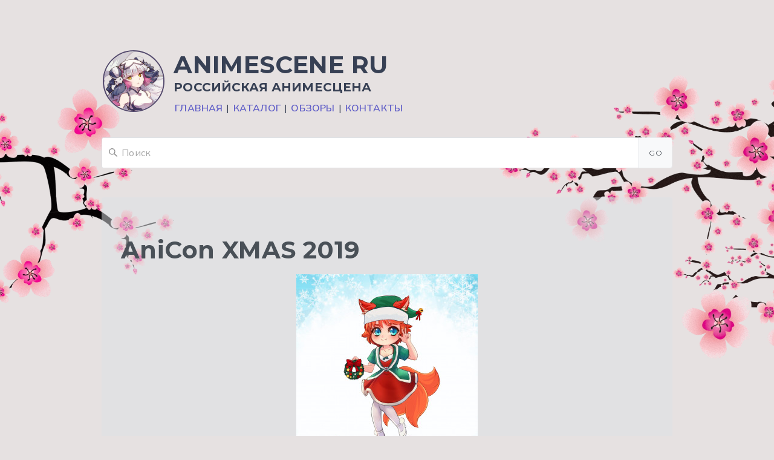

--- FILE ---
content_type: text/html; charset=UTF-8
request_url: https://animescene.ru/item/anicon-xmas-2019
body_size: 6064
content:
<!DOCTYPE html>
<html>
<head>
    <meta name="viewport" content="width=device-width, initial-scale=1, maximum-scale=1, user-scalable=0">
    <meta charset="UTF-8">
    <meta http-equiv="X-UA-Compatible" content="IE=edge;" />

    <title>AniCon XMAS 2019 || AnimeScene Ru</title>

    <meta name="description" content="Приглашаем вас 28-го декабря на празднование Рождества и Нового года! Мы постараемся соединить лучшие традиции из России и Японии в одном мероприятии и погрузить вас в сказку!">
    <meta name="keywords" content="AniCon, XMAS, 2019">

        <meta property="og:title" content="AniCon XMAS 2019" />
        <meta property="og:description" content="Приглашаем вас 28-го декабря на празднование Рождества и Нового года! Мы постараемся соединить лучшие традиции из России и Японии в одном мероприятии и погрузить вас в сказку!" />
        <meta property="og:type" content="article" />
        <meta property="og:url" content="http://animescene.ru/item/anicon-xmas-2019" />
        <meta property="og:locale" content="ru_RU" />
        <meta property="og:site_name" content="AnimeScene Ru - Российская анимесцена" />
        <meta property="og:image" content="http://animescene.ru/images/logotypes/2019/1/icon_38_1.jpg" />
    
        <link rel="canonical" href="http://animescene.ru/item/anicon-xmas-2019" />
    
    <link href="/themes/animescene/css/cirrus.min.css" type="text/css" rel="stylesheet" />

    <link rel="icon" href="/favicon.ico" type="image/x-icon">
    <link rel="shortcut icon" href="/favicon.ico" type="image/x-icon">

    <link href="https://fonts.googleapis.com/css?family=Nunito+Sans:200,300,400,600,700" rel="stylesheet" />
    <link href="https://fonts.googleapis.com/css?family=Montserrat:400,700" rel="stylesheet" />

    <link
        rel="stylesheet"
        href="https://use.fontawesome.com/releases/v5.8.1/css/all.css"
        integrity="sha384-50oBUHEmvpQ+1lW4y57PTFmhCaXp0ML5d60M1M7uH2+nqUivzIebhndOJK28anvf"
        crossorigin="anonymous" >

    <!-- script src="https://code.jquery.com/jquery-2.2.4.min.js" integrity="sha256-BbhdlvQf/xTY9gja0Dq3HiwQF8LaCRTXxZKRutelT44=" crossorigin="anonymous"></script -->

    
    <link href="/themes/animescene/css/app.css" type="text/css" rel="stylesheet" />

    <style>
    .article a { display: inline; }
    </style>

    <meta name="google-site-verification" content="5sjUZEo4DbIjTiqG_AG-Ku-QwDQsn7sajv0BdxVjpuA" />
</head>

<body>

    <!-- Google Tag Manager (noscript) -->
    <noscript><iframe src="https://www.googletagmanager.com/ns.html?id=GTM-WXDXZXRR"
    height="0" width="0" style="display:none;visibility:hidden"></iframe></noscript>
    <!-- End Google Tag Manager (noscript) -->

    <header class="content">
        <div class="row text-center">
            <div class="col-12 uppercase">
                <a href="/" class="logo-top-avatar">
                    <figure class="avatar avatar--xlarge">
                        <img src="/themes/animescene/images/logo-ver-01-square.png" alt=" " />
                    </figure>
                </a>
                <h1 class="title">AnimeScene Ru</h1>
                <h6 class="light subtitle">Российская анимесцена</h6>
                <p style="margin: 0; padding: 0; line-height: 1;">
                    <a href="/">Главная</a> |
                    <a href="/year/2026">Каталог</a> |
                    <a href="/review/">Обзоры</a> |
                    <a href="/contacts/">Контакты</a>
                </p>
            </div>

                        <div class="col-12">
                <form action="/search/" method="get" style="margin: 2.5em 0 0 0;">
                    <div class="form-group">
                        <input type="search" class="form-group-input" placeholder="Поиск" name="q">
                        <button type="submit" class="form-group-btn">Go</button>
                    </div>
                </form>
            </div>
                    </div>
    </header>

    <section class="content" itemscope itemtype="http://schema.org/Festival">

    <meta itemprop="startDate" content="2019-12-27T00:00:00+00:00" />
    <meta itemprop="endDate" content="2019-12-27T00:00:00+00:00" />
    <meta itemprop="name" content="AniCon XMAS 2019" />

    <div class="row">
        <div class="col-12">
            <div class="placeholder u-text-left">
                <h1 class="placeholder-title" itemprop="headline">AniCon XMAS 2019</h1>
                <div class="placeholder-subtitle">
                                                        </div>

                                
                
                                <div class="u-center">
                    <a class="u-inline" data-fancybox="logo" href="/images/logotypes/2019/1/logo_38_1.jpg">
                        <img itemprop="image" src="/images/logotypes/2019/1/preview_38_1.jpg" alt=" ">
                    </a>
                </div>
                
                <div itemprop="description" class="" itemprop="articleBody"><p>Приглашаем вас 28-го декабря на празднование Рождества и Нового года! Мы постараемся соединить лучшие традиции из России и Японии в одном мероприятии и погрузить вас в сказку!<br></p><p><br></p><p>Ознакомиться со списком номинаций можно <a class="" href="https://vk.com/topic-184319657_43405401" target="_blank">здесь</a>.</p><p>Подать заявку можно на <a class="" href="http://aniconspb.ru/" target="_blank">сайте мероприятия</a>.</p><p><br></p><p>Новый Год уже стучится в двери, и сейчас самое время для веселья!<br>Начните праздновать вместе с фестивалем AniCon XMAS! Это прекрасный повод весело провести день со старыми друзьями и познакомиться с новыми!</p><p><br>AniCon XMAS – это насыщенная шоу-программа с участием любимых героев из аниме и мультфильмов, комиксов и сериалов, фильмов, книг и игр!</p><p><br>Не дадут вам скучать на протяжении всего дня:<br>- Увлекательные сценические постановки<br>- Зажигательные танцевальные номера<br>- Дефиле в самых невероятных и незабываемых костюмах<br>- Караоке-исполнения любимых хитов;<br>- Показы видеоклипов</p><p><br>В перерывах вас ждут новогодние магазинчики, где каждый сможет найти себе что-то по душе или подарок для близких и родных!<br>Также вы сможете посетить тематические лекции и мастер-классы, посвященные косплею, японской культуре и новогодним праздникам в Японии и России.</p><p><br>Наши гости получат возможность поучаствовать в разнообразных новогодних конкурсах и лотереях и, конечно же, выиграть подарки.<br>И куда же без тайного Санты! Каждый сможет поздравить своих друзей или передать подарок, чтобы порадовать себя и других!</p><p><br>В холлах гостей традиционно будут ждать иллюстрации молодых художников и выставка фотографий известных и начинающих косплееров.</p><p><br>Мы подготовили для вас кое-что новое и непривычное для нашей команды и надеемся, что вам все очень понравится!</p><p><br>Ждем всех-всех-всех 28-го декабря на фестивале AniCon XMAS!</p></div>

                                <div class="placeholder-commands">
                    <p>
                        <span class="icon"><i class="fas fa-wrapper fa-globe"></i></span>
                        Ссылка на мероприятие: <span><a href="aniconspb.ru" target="_blank" rel="nofollow noreferrer noindex">aniconspb.ru</a></span>
                    </p>
                </div>
                
                                                    <div class="placeholder-commands">
                        <p><b>Мероприятие в соц.сетях:</b></p>
                        <ul class="no-bullets">
                                                                                                                                                                                                                                                                                                                                                                                                                                                                                        </ul>
                    </div>
                
                                <div class="placeholder-commands" itemprop="location" itemscope itemtype="http://schema.org/Place">
                    <p>
                        <span class="icon"><i class="fas fa-wrapper fa-map-marked-alt"></i></span>
                        Адрес: <span itemprop="address">Санкт-Петербург, Московский пр. 152</span>
                    </p>
                    <p itemprop="geo" itemscope itemtype="http://schema.org/GeoCoordinates">
                        <span class="icon"><i class="fas fa-wrapper fa-location-arrow"></i></span>
                        Координаты: <span itemprop="latitude">59.884553</span> <span itemprop="longitude">30.321511</span>
                    </p>
                </div>
                
            </div>
        </div>
    </div>

        <div class="row">
        <div class="col-12">
            <div class="tile tile--center author_block" style="box-shadow: 0 3px 6px rgba(0,0,0,0.06), 0 3px 6px rgba(0,0,0,0.03); padding: 0.25rem 1rem;">
                <div class="row">
                    <div class="col-fluid u-vertical-center">
                        <strong>Поделиться в сети</strong>
                    </div>
                    <div class="col-fluid">
                        <a href="https://vk.com/share.php?url=https://animescene.ru/item/anicon-xmas-2019" target="_blank">
                            <img src="/themes/animescene/images/share/vk-xs-ic.png" alt="[ VK ]" title="Поделиться страницей в вконтакте">
                        </a>
                    </div>
                                        <div class="col-fluid">
                        <a href="https://connect.ok.ru/offer?url=https://animescene.ru/item/anicon-xmas-2019" target="_blank">
                            <img src="/themes/animescene/images/share/ok-xs-ic.png" alt="[ OK ]" title="Поделиться страницей в одноклассниках">
                        </a>
                    </div>
                </div>
            </div>
        </div>
    </div>

    <div class="frame placeholder">
        <div class="frame__body">
            <div class="r">
                <div class="tile tile--center u-no-margin">
                    <div class="tile-icon">
                        <figure class="avatar img-small">
                            <img src="/themes/animescene/images/avatar-author-animescene.png">
                        </figure>
                    </div>
                    <div class="tile__container u-text-left">
                        <p class="tile__title u-no-margin">凉空 (Ryouku)</p>
                        <p class="tile__subtitle u-no-margin">Материал подготовлен и опубликован редактором - 凉空 (Ryouku).</p>
                    </div>
                </div>
            </div>
        </div>
        <div class="frame__footer">
            <div class="frame__subtitle u-text-left"><i>При копировании материала пожалуйста указывайте источник: http://animescene.ru/item/anicon-xmas-2019</i></div>
        </div>
    </div>

</section>

    
    <footer>
        <h6 class="white uppercase u-text-center">Российская анимесцена</h6>
        <div class="content">
            <div class="divider"></div>
            <small style="color: #aaa;">
            Сайт https://animescene.ru/ <b>не</b> занимается организацией и проведением мероприятий, сайт https://animescene.ru/ <b>не</b> распространяет билеты и прочие платные услуги.
            Всю необходимую информацию уточняйте на странице заинтересовавшего Вас мероприятия.
            </small>
        </div>
        <div class="content">
            <div class="divider"></div>
            <!--<li class="no-bullets footer-list-title">Docs</li>-->
            <div class="row">
                <div class="col-3">
                    <figure class="avatar avatar--xlarge" style="background-color: transparent;">
                        <a href="/">
                            <img src="/themes/animescene/images/logo-ver-01-square.png">
                        </a>
                    </figure>

                    <div class="row">
                                                    <a class="col-3 icon subtitle" style="font-size: 24px; margin-bottom: 0;"
                               href="https://vk.com/animescene_ru"><i class="fa fa-wrapper fa-vk link-btn" aria-hidden="true"></i></a>
                                                </div>

                    <ul class="no-bullets footer-links">
                        <li class="list-item">
                            <a href="/contacts/">
                                Контакты
                            </a>
                        </li>
                    </ul>

                </div>
                <div class="col-3">
                    <ul class="no-bullets footer-links">
                        <li class="footer-list-title white">Анонсы</li>
                                                                                    <li class="list-item">
                                    <a href="/item/yao-fest-2026">
                                        Яо фест 2026                                    </a>
                                </li>
                                                            <li class="list-item">
                                    <a href="/item/fuyu-no-tenshi-2026">
                                        Fuyu no Tenshi - 冬の天使 - 2026                                    </a>
                                </li>
                                                            <li class="list-item">
                                    <a href="/item/fan-fan-2026-festival-animacii-i-fantastiki">
                                        FAN FAN 2026 | Фестиваль анимации и фантастики                                    </a>
                                </li>
                                                                        </ul>
                </div>
                <div class="col-3">
                    <ul class="no-bullets footer-links">
                        <li class="footer-list-title white">Обзоры</li>
                                                                                    <li class="list-item">
                                    <a href="/review/school-party-2004">
                                        School Party 2004                                    </a>
                                </li>
                                                            <li class="list-item">
                                    <a href="/review/koncert-rian-yaponiya-v-sankt-peterburge-2004">
                                        Концерт Риан (Япония) в Санкт-Петербурге 2004                                    </a>
                                </li>
                                                            <li class="list-item">
                                    <a href="/review/festival-34-m-ani-fest-2003-34">
                                        Фестиваль &#34;M.Ani.Fest 2003&#34;                                    </a>
                                </li>
                                                            <li class="list-item">
                                    <a href="/review/saint-valentine-party-2004">
                                        Saint Valentine Party 2004                                    </a>
                                </li>
                                                            <li class="list-item">
                                    <a href="/review/pati-v-akvatorii-2003">
                                        Пати в Акватории 2003                                    </a>
                                </li>
                                                                        </ul>
                </div>
                <div class="col-3">
                    <ul class="no-bullets footer-links">
                        <li class="footer-list-title white">Топ городов</li>
                                                        <li class="list-item"><a href="/city/Москва">Москва (195)</a></li>                                                            <li class="list-item"><a href="/city/Санкт-Петербург">Санкт-Петербург (69)</a></li>                                                            <li class="list-item"><a href="/city/Екатеринбург">Екатеринбург (19)</a></li>                                                            <li class="list-item"><a href="/city/Новосибирск">Новосибирск (15)</a></li>                                                            <li class="list-item"><a href="/city/Волгоград">Волгоград (14)</a></li>                                                </ul>
                </div>
            </div>
            <div class="divider"></div>
            <!--<li class="no-bullets footer-list-title">Docs</li>-->
            <div class="row">
                <div class="col-12 u-text-right">
                    <a href="//www.dmca.com/Protection/Status.aspx?ID=25ee8d96-af3f-4f49-a49d-8faa80ab3421" title="DMCA.com Protection Status" class="dmca-badge"> <img src ="https://images.dmca.com/Badges/dmca-badge-w100-5x1-06.png?ID=25ee8d96-af3f-4f49-a49d-8faa80ab3421"  alt="DMCA.com Protection Status" /></a>  <script src="https://images.dmca.com/Badges/DMCABadgeHelper.min.js"> </script>
                    <a href="https://anime-top.ru/index.php" target="_blank"><img src="https://anime-top.ru/button.php" alt="Аниме ТОП САЙТОВ Аниме сайты Anime" style="border: 0;" /></a>
                </div>
            </div>

            <!--noindex-->
                <div class="divider"></div>
                <div class="row">
                    <div class="col-12 u-text-right">
                        Источник логотипа: <a rel="nofollow" href="https://www.pixiv.net/en/artworks/54331739" target="_blank">Pixiv</a>
                    </div>
                </div>
            <!--/noindex-->
        </div>
    </footer>

    <script src="https://use.fontawesome.com/a696b91557.js"></script>

    <script
        src="https://code.jquery.com/jquery-3.4.1.min.js"
        integrity="sha256-CSXorXvZcTkaix6Yvo6HppcZGetbYMGWSFlBw8HfCJo="
        crossorigin="anonymous"></script>
    <script
        src="https://cdnjs.cloudflare.com/ajax/libs/popper.js/1.14.7/umd/popper.min.js"
        integrity="sha384-UO2eT0CpHqdSJQ6hJty5KVphtPhzWj9WO1clHTMGa3JDZwrnQq4sF86dIHNDz0W1"
        crossorigin="anonymous"></script>


    
    <script async src="/themes/animescene/js/app.js"></script>

    <script>
        $(function(){

        });
    </script>

    <!-- Yandex.Metrika counter -->
    <script type="text/javascript" >
   (function(m,e,t,r,i,k,a){m[i]=m[i]||function(){(m[i].a=m[i].a||[]).push(arguments)};
   m[i].l=1*new Date();k=e.createElement(t),a=e.getElementsByTagName(t)[0],k.async=1,k.src=r,a.parentNode.insertBefore(k,a)})
   (window, document, "script", "https://cdn.jsdelivr.net/npm/yandex-metrica-watch/tag.js", "ym");

   ym(56791680, "init", {
        clickmap:true,
        trackLinks:true,
        accurateTrackBounce:true,
        webvisor:true
   });
    </script>
    <noscript><div><img src="https://mc.yandex.ru/watch/56791680" style="position:absolute; left:-9999px;" alt="" /></div></noscript>
    <!-- /Yandex.Metrika counter -->

    <!-- Google Tag Manager -->
    <script>(function(w,d,s,l,i){w[l]=w[l]||[];w[l].push({'gtm.start':
    new Date().getTime(),event:'gtm.js'});var f=d.getElementsByTagName(s)[0],
    j=d.createElement(s),dl=l!='dataLayer'?'&l='+l:'';j.async=true;j.src=
    'https://www.googletagmanager.com/gtm.js?id='+i+dl;f.parentNode.insertBefore(j,f);
    })(window,document,'script','dataLayer','GTM-WXDXZXRR');</script>
    <!-- End Google Tag Manager -->
</body>
</html>


--- FILE ---
content_type: text/css
request_url: https://animescene.ru/themes/animescene/css/cirrus.min.css
body_size: 22767
content:
/*
* Cirrus 0.6.1
* Stanley Lim, Copyright 2021
* https://spiderpig86.github.io/Cirrus
*/
@import url(https://fonts.googleapis.com/css?family=Montserrat:400,700|Nunito+Sans:400,700);*{margin:0;padding:0;box-sizing:border-box;text-rendering:optimizeLegibility;-webkit-font-smoothing:antialiased;-moz-osx-font-smoothing:grayscale;-webkit-tap-highlight-color:transparent}body,html{margin:0;padding:0;border:none;height:100%}body{letter-spacing:.01rem;line-height:1.8;font-size:1rem;font-weight:400;font-family:"Nunito Sans",-apple-system,BlinkMacSystemFont,"Segoe UI",Roboto,"Helvetica Neue",Arial,sans-serif,"Apple Color Emoji","Segoe UI Emoji","Segoe UI Symbol";letter-spacing:.01rem;text-shadow:1px 1px 1px rgba(0,0,0,.004);color:var(--cirrus-fg)}ul{list-style:none;list-style:disc}embed,img,object,video{max-width:100%;height:auto}.hero.fullscreen video{height:100%;object-fit:fill;position:absolute;width:100%;z-index:-1}iframe{outline:0;border:1px solid rgba(0,0,0,.1);border-radius:3px;box-shadow:0 1px 2px rgba(0,0,0,.05)}article,aside,figure,footer,header,hgroup,section{display:block}input,optgroup,select,textarea{margin:0;font-family:inherit;font-size:inherit}label{display:inline-block;margin:.25rem 0}fieldset{padding:1rem}fieldset legend{font-weight:700}[hidden]{display:none!important}::selection{background-color:var(--cirrus-select-bg)}:focus{box-shadow:0 0 .1rem .15rem rgba(240,61,77,.13);outline:0}.btn,[type=button],[type=reset],[type=submit],button{line-height:2rem;overflow:hidden;padding:.5rem 1rem;border:1px solid transparent;border-radius:.25rem;cursor:pointer;text-align:center;transition:all var(--animation-duration);background-color:var(--btn-color);border-color:var(--btn-border-color);color:var(--btn-fg);font-size:.75rem;letter-spacing:.03rem;text-transform:uppercase;font-family:Montserrat;min-width:2rem;user-select:none;margin-bottom:1rem;outline:0;--btn-color:#f8f9fa;--btn-fg:#495057;--btn-border-color:#e9ecef}.btn:hover,[type=button]:hover,[type=reset]:hover,[type=submit]:hover,button:hover{transition:all var(--animation-duration);--btn-color:#f1f3f5;color:var(--btn-fg)}.btn:active,[type=button]:active,[type=reset]:active,[type=submit]:active,button:active{transition:var(--animation-duration) ease}.btn:focus,[type=button]:focus,[type=reset]:focus,[type=submit]:focus,button:focus{outline:0}.btn:disabled,[type=button]:disabled,[type=reset]:disabled,[type=submit]:disabled,button:disabled{cursor:not-allowed;opacity:.5}.btn:disabled:active,[type=button]:disabled:active,[type=reset]:disabled:active,[type=submit]:disabled:active,button:disabled:active{pointer-events:none}.btn.outline,[type=button].outline,[type=reset].outline,[type=submit].outline,button.outline{--btn-color:transparent}.btn.outline:hover,[type=button].outline:hover,[type=reset].outline:hover,[type=submit].outline:hover,button.outline:hover{--btn-color:#e9ecef}.btn.loading:active::after,[type=button].loading:active::after,[type=reset].loading:active::after,[type=submit].loading:active::after,button.loading:active::after{border-radius:50%;border-right-color:transparent;border-top-color:transparent;transition:var(--animation-duration) ease}.btn.btn-animated,[type=button].btn-animated,[type=reset].btn-animated,[type=submit].btn-animated,button.btn-animated{transition:calc(var(--animation-duration)/ 2) ease}.btn.btn-animated:active,[type=button].btn-animated:active,[type=reset].btn-animated:active,[type=submit].btn-animated:active,button.btn-animated:active{-webkit-transform:scale(.95);transform:scale(.95);transition:calc(var(--animation-duration)/ 2) ease}.btn.btn-close,[type=button].btn-close,[type=reset].btn-close,[type=submit].btn-close,button.btn-close{background-color:rgba(10,10,10,.2);border:none;border-radius:290486px;cursor:pointer;display:inline-block;flex-grow:0;flex-shrink:0;font-size:0;height:20px;outline:0;position:relative;vertical-align:top;width:20px;padding:0;min-width:20px}.btn.btn-close:hover,[type=button].btn-close:hover,[type=reset].btn-close:hover,[type=submit].btn-close:hover,button.btn-close:hover{background-color:rgba(10,10,10,.3)}.btn.btn-close::before,[type=button].btn-close::before,[type=reset].btn-close::before,[type=submit].btn-close::before,button.btn-close::before{background-color:var(--cirrus-bg);content:'';display:block;left:50%;position:absolute;top:50%;-webkit-transform:translateX(-50%) translateY(-50%) rotate(45deg);transform:translateX(-50%) translateY(-50%) rotate(45deg);-webkit-transform-origin:center center;transform-origin:center center;height:2px;width:50%}.btn.btn-close::after,[type=button].btn-close::after,[type=reset].btn-close::after,[type=submit].btn-close::after,button.btn-close::after{background-color:var(--cirrus-bg);content:'';display:block;left:50%;position:absolute;top:50%;-webkit-transform:translateX(-50%) translateY(-50%) rotate(45deg);transform:translateX(-50%) translateY(-50%) rotate(45deg);-webkit-transform-origin:center center;transform-origin:center center;height:50%;width:2px}.btn.btn-transparent,[type=button].btn-transparent,[type=reset].btn-transparent,[type=submit].btn-transparent,button.btn-transparent{--btn-color:transparent;--btn-fg:var(--cirrus-dark);--btn-border-color:transparent}.btn.btn-transparent:focus,[type=button].btn-transparent:focus,[type=reset].btn-transparent:focus,[type=submit].btn-transparent:focus,button.btn-transparent:focus{box-shadow:0 0 0 .2rem rgba(246,249,252,.5)}.btn.btn-transparent:hover,[type=button].btn-transparent:hover,[type=reset].btn-transparent:hover,[type=submit].btn-transparent:hover,button.btn-transparent:hover{--btn-color:rgba(0, 0, 0, 0.1)}.btn.btn-transparent.outline,[type=button].btn-transparent.outline,[type=reset].btn-transparent.outline,[type=submit].btn-transparent.outline,button.btn-transparent.outline{--btn-fg:var(--cirrus-dark)}.btn.btn-light,[type=button].btn-light,[type=reset].btn-light,[type=submit].btn-light,button.btn-light{--btn-color:var(--cirrus-light);--btn-fg:var(--cirrus-dark);--btn-border-color:var(--cirrus-light)}.btn.btn-light:hover,[type=button].btn-light:hover,[type=reset].btn-light:hover,[type=submit].btn-light:hover,button.btn-light:hover{--btn-color:var(--cirrus-light-hover)}.btn.btn-light:focus,[type=button].btn-light:focus,[type=reset].btn-light:focus,[type=submit].btn-light:focus,button.btn-light:focus{box-shadow:0 0 0 .2rem rgba(246,249,252,.5)}.btn.btn-dark,[type=button].btn-dark,[type=reset].btn-dark,[type=submit].btn-dark,button.btn-dark{--btn-color:var(--cirrus-dark);--btn-fg:var(--cirrus-light);--btn-border-color:var(--cirrus-dark)}.btn.btn-dark:focus,[type=button].btn-dark:focus,[type=reset].btn-dark:focus,[type=submit].btn-dark:focus,button.btn-dark:focus{box-shadow:0 0 0 .2rem rgba(54,54,54,.5)}.btn.btn-dark:hover,[type=button].btn-dark:hover,[type=reset].btn-dark:hover,[type=submit].btn-dark:hover,button.btn-dark:hover{--btn-color:var(--cirrus-dark-hover)}.btn.btn-dark.outline:hover,[type=button].btn-dark.outline:hover,[type=reset].btn-dark.outline:hover,[type=submit].btn-dark.outline:hover,button.btn-dark.outline:hover{--btn-color:var(--cirrus-dark)}.btn.btn-black,[type=button].btn-black,[type=reset].btn-black,[type=submit].btn-black,button.btn-black{--btn-color:#000;--btn-fg:var(--cirrus-light);--btn-border-color:#000}.btn.btn-black:focus,[type=button].btn-black:focus,[type=reset].btn-black:focus,[type=submit].btn-black:focus,button.btn-black:focus{box-shadow:0 0 0 .2rem rgba(54,54,54,.5)}.btn.btn-black:hover,[type=button].btn-black:hover,[type=reset].btn-black:hover,[type=submit].btn-black:hover,button.btn-black:hover{--btn-color:#000}.btn.btn-primary,[type=button].btn-primary,[type=reset].btn-primary,[type=submit].btn-primary,button.btn-primary{--btn-color:var(--cirrus-primary);--btn-fg:var(--cirrus-light);--btn-border-color:var(--cirrus-accent-border)}.btn.btn-primary:focus,[type=button].btn-primary:focus,[type=reset].btn-primary:focus,[type=submit].btn-primary:focus,button.btn-primary:focus{box-shadow:0 0 0 .2rem rgba(240,61,77,.5)}.btn.btn-primary:hover,[type=button].btn-primary:hover,[type=reset].btn-primary:hover,[type=submit].btn-primary:hover,button.btn-primary:hover{--btn-color:var(--cirrus-accent-hover)}.btn.btn-primary.outline:hover,[type=button].btn-primary.outline:hover,[type=reset].btn-primary.outline:hover,[type=submit].btn-primary.outline:hover,button.btn-primary.outline:hover{--btn-color:var(--cirrus-primary)}.btn.btn-info,[type=button].btn-info,[type=reset].btn-info,[type=submit].btn-info,button.btn-info{--btn-color:var(--cirrus-info);--btn-fg:var(--cirrus-light);--btn-border-color:var(--cirrus-info)}.btn.btn-info:focus,[type=button].btn-info:focus,[type=reset].btn-info:focus,[type=submit].btn-info:focus,button.btn-info:focus{box-shadow:0 0 0 .2rem rgba(41,114,250,.5)}.btn.btn-info:hover,[type=button].btn-info:hover,[type=reset].btn-info:hover,[type=submit].btn-info:hover,button.btn-info:hover{--btn-color:var(--cirrus-info-hover)}.btn.btn-info.outline:hover,[type=button].btn-info.outline:hover,[type=reset].btn-info.outline:hover,[type=submit].btn-info.outline:hover,button.btn-info.outline:hover{--btn-color:var(--cirrus-info)}.btn.btn-link,[type=button].btn-link,[type=reset].btn-link,[type=submit].btn-link,button.btn-link{--btn-color:var(--cirrus-link);--btn-fg:var(--cirrus-light);--btn-border-color:var(--cirrus-link)}.btn.btn-link:focus,[type=button].btn-link:focus,[type=reset].btn-link:focus,[type=submit].btn-link:focus,button.btn-link:focus{box-shadow:0 0 0 .2rem rgba(94,92,199,.5)}.btn.btn-link:hover,[type=button].btn-link:hover,[type=reset].btn-link:hover,[type=submit].btn-link:hover,button.btn-link:hover{--btn-color:var(--cirrus-link-dark)}.btn.btn-link.outline,[type=button].btn-link.outline,[type=reset].btn-link.outline,[type=submit].btn-link.outline,button.btn-link.outline{--btn-fg:var(--cirrus-link);border:1px solid transparent}.btn.btn-link.outline:hover,[type=button].btn-link.outline:hover,[type=reset].btn-link.outline:hover,[type=submit].btn-link.outline:hover,button.btn-link.outline:hover{--btn-color:var(--cirrus-link-hover);border:1px solid transparent;text-decoration:underline}.btn.btn-success,[type=button].btn-success,[type=reset].btn-success,[type=submit].btn-success,button.btn-success{--btn-color:var(--cirrus-success);--btn-fg:var(--cirrus-light);--btn-border-color:var(--cirrus-success);border-color:var(--cirrus-success)}.btn.btn-success:focus,[type=button].btn-success:focus,[type=reset].btn-success:focus,[type=submit].btn-success:focus,button.btn-success:focus{box-shadow:0 0 0 .2rem rgba(13,209,87,.5)}.btn.btn-success:hover,[type=button].btn-success:hover,[type=reset].btn-success:hover,[type=submit].btn-success:hover,button.btn-success:hover{--btn-color:var(--cirrus-success-hover)}.btn.btn-success.outline:hover,[type=button].btn-success.outline:hover,[type=reset].btn-success.outline:hover,[type=submit].btn-success.outline:hover,button.btn-success.outline:hover{--btn-color:var(--cirrus-success)}.btn.btn-warning,[type=button].btn-warning,[type=reset].btn-warning,[type=submit].btn-warning,button.btn-warning{--btn-color:var(--cirrus-warning);--btn-fg:var(--cirrus-dark);--btn-border-color:var(--cirrus-warning)}.btn.btn-warning:focus,[type=button].btn-warning:focus,[type=reset].btn-warning:focus,[type=submit].btn-warning:focus,button.btn-warning:focus{box-shadow:0 0 0 .2rem rgba(250,182,51,.5)}.btn.btn-warning:hover,[type=button].btn-warning:hover,[type=reset].btn-warning:hover,[type=submit].btn-warning:hover,button.btn-warning:hover{--btn-color:var(--cirrus-warning-hover)}.btn.btn-warning.outline:hover,[type=button].btn-warning.outline:hover,[type=reset].btn-warning.outline:hover,[type=submit].btn-warning.outline:hover,button.btn-warning.outline:hover{--btn-color:var(--cirrus-warning)}.btn.btn-danger,[type=button].btn-danger,[type=reset].btn-danger,[type=submit].btn-danger,button.btn-danger{--btn-color:var(--cirrus-danger);--btn-fg:var(--cirrus-light);--btn-border-color:var(--cirrus-danger)}.btn.btn-danger:focus,[type=button].btn-danger:focus,[type=reset].btn-danger:focus,[type=submit].btn-danger:focus,button.btn-danger:focus{box-shadow:0 0 0 .2rem rgba(251,65,67,.5)}.btn.btn-danger:hover,[type=button].btn-danger:hover,[type=reset].btn-danger:hover,[type=submit].btn-danger:hover,button.btn-danger:hover{--btn-color:var(--cirrus-danger-hover)}.btn.btn-danger.outline:hover,[type=button].btn-danger.outline:hover,[type=reset].btn-danger.outline:hover,[type=submit].btn-danger.outline:hover,button.btn-danger.outline:hover{--btn-color:var(--cirrus-danger)}.btn.btn-xsmall,[type=button].btn-xsmall,[type=reset].btn-xsmall,[type=submit].btn-xsmall,button.btn-xsmall{padding:0 .5rem;font-size:50%}.btn.btn-small,[type=button].btn-small,[type=reset].btn-small,[type=submit].btn-small,button.btn-small{padding:.25rem 1rem;font-size:70%}.btn.btn-large,[type=button].btn-large,[type=reset].btn-large,[type=submit].btn-large,button.btn-large{padding:.75rem 2rem;font-size:90%}.btn.btn-xlarge,[type=button].btn-xlarge,[type=reset].btn-xlarge,[type=submit].btn-xlarge,button.btn-xlarge{padding:1rem 2.5rem;font-size:110%}.btn.btn-success:focus,[type=button].btn-success:focus,[type=reset].btn-success:focus,[type=submit].btn-success:focus,button.btn-success:focus{box-shadow:0 0 0 .2rem rgba(13,209,87,.55),inset 0 1px 8px rgba(0,0,0,.07)}.btn.btn-error,[type=button].btn-error,[type=reset].btn-error,[type=submit].btn-error,button.btn-error{border-color:var(--cirrus-danger)}.btn.btn-error:focus,[type=button].btn-error:focus,[type=reset].btn-error:focus,[type=submit].btn-error:focus,button.btn-error:focus{box-shadow:0 0 0 .2rem rgba(251,65,67,.55),inset 0 1px 8px rgba(0,0,0,.07)}.btn .fa-wrapper.pad-right,[type=button] .fa-wrapper.pad-right,[type=reset] .fa-wrapper.pad-right,[type=submit] .fa-wrapper.pad-right,button .fa-wrapper.pad-right{margin-right:.4rem}.btn .fa-wrapper.pad-left,[type=button] .fa-wrapper.pad-left,[type=reset] .fa-wrapper.pad-left,[type=submit] .fa-wrapper.pad-left,button .fa-wrapper.pad-left{margin-left:.4rem}.btn span:first-child,[type=button] span:first-child,[type=reset] span:first-child,[type=submit] span:first-child,button span:first-child{margin-right:.2rem}.btn span:last-child,[type=button] span:last-child,[type=reset] span:last-child,[type=submit] span:last-child,button span:last-child{margin-left:.2rem}[class*=' btn-']:not(.btn-container):not(.btn-close),[class^=btn-]:not(.btn-container):not(.btn-close){background-color:var(--btn-color);border:1px solid var(--btn-border-color);color:var(--btn-fg);transition:all var(--animation-duration)}[class*=' btn-']:not(.btn-container):not(.btn-close):hover,[class^=btn-]:not(.btn-container):not(.btn-close):hover{background-color:var(--btn-color);border-color:var(--btn-border-color);transition:all var(--animation-duration)}[class*=' btn-']:not(.btn-container):not(.btn-close).outline,[class^=btn-]:not(.btn-container):not(.btn-close).outline{background-color:transparent;color:var(--btn-color)}[class*=' btn-']:not(.btn-container):not(.btn-close).outline:hover,[class^=btn-]:not(.btn-container):not(.btn-close).outline:hover{background-color:var(--btn-color);color:var(--btn-fg);transition:all var(--animation-duration)}[class*=' btn-']:not(.btn-container):not(.btn-close).outline.btn-transparent,[class^=btn-]:not(.btn-container):not(.btn-close).outline.btn-transparent{color:#495057!important}.loading.btn-accent:after{border:2px solid #fff;border-right-color:transparent;border-top-color:transparent}.btn-group{display:-webkit-inline-box;display:inline-flex;display:-ms-inline-flexbox;display:-webkit-inline-flex}.btn-group .btn,.btn-group [type=button],.btn-group [type=reset],.btn-group [type=submit],.btn-group button{-ms-flex:1 0 auto;-webkit-box-flex:1;flex:1 0 auto;margin:0}.btn-group .btn:first-child:not(:last-child),.btn-group [type=button]:first-child:not(:last-child),.btn-group [type=reset]:first-child:not(:last-child),.btn-group [type=submit]:first-child:not(:last-child),.btn-group button:first-child:not(:last-child){border-top-right-radius:0;border-bottom-right-radius:0}.btn-group .btn:last-child:not(:first-child),.btn-group [type=button]:last-child:not(:first-child),.btn-group [type=reset]:last-child:not(:first-child),.btn-group [type=submit]:last-child:not(:first-child),.btn-group button:last-child:not(:first-child){border-top-left-radius:0;border-bottom-left-radius:0;margin-left:-1px}.btn-group .btn:not(:first-child):not(:last-child),.btn-group [type=button]:not(:first-child):not(:last-child),.btn-group [type=reset]:not(:first-child):not(:last-child),.btn-group [type=submit]:not(:first-child):not(:last-child),.btn-group button:not(:first-child):not(:last-child){border-radius:0;margin-left:-.1rem}.btn-group.btn-group-fill{display:-webkit-box;display:flex;display:-ms-flexbox}.btn-group.btn-group-fill .btn,.btn-group.btn-group-fill [type=button],.btn-group.btn-group-fill [type=reset],.btn-group.btn-group-fill [type=submit],.btn-group.btn-group-fill button{-ms-flex:1 0;-webkit-box-flex:1;flex:1 0}@media screen and (max-width:767px){.btn-group{display:flex;flex-direction:column}.btn-group .btn,.btn-group [type=button],.btn-group [type=reset],.btn-group [type=submit],.btn-group button{margin-bottom:-1px}.btn-group .btn:first-child:not(:last-child),.btn-group [type=button]:first-child:not(:last-child),.btn-group [type=reset]:first-child:not(:last-child),.btn-group [type=submit]:first-child:not(:last-child),.btn-group button:first-child:not(:last-child){border-radius:.25rem .25rem 0 0}.btn-group .btn:not(:first-child):not(:last-child),.btn-group [type=button]:not(:first-child):not(:last-child),.btn-group [type=reset]:not(:first-child):not(:last-child),.btn-group [type=submit]:not(:first-child):not(:last-child),.btn-group button:not(:first-child):not(:last-child){margin-left:0}.btn-group .btn:last-child:not(:first-child),.btn-group [type=button]:last-child:not(:first-child),.btn-group [type=reset]:last-child:not(:first-child),.btn-group [type=submit]:last-child:not(:first-child),.btn-group button:last-child:not(:first-child){border-radius:0 0 .25rem .25rem;margin-left:0}}code{--cirrus-code-label-fg:#868e96;padding:.3rem;margin:.5em 0;overflow:auto;background-color:var(--cirrus-code-bg);color:var(--cirrus-code-fg);border-radius:3px}code:before{color:var(--cirrus-code-label-fg);content:attr(data-lang);font-size:.9rem;position:absolute;right:1rem;top:.7rem}code.dark{--cirrus-code-bg:#343a40;--cirrus-code-fg:#f8f9fa;--cirrus-border-left-bg:#212529;--cirrus-code-label-fg:#ced4da}pre>code{--cirrus-code-bg:#f8f9fa;--cirrus-code-fg:#343a40;--cirrus-border-left-bg:#e9ecef;background-color:var(--cirrus-code-bg);font-size:14px;display:block;padding:1rem;white-space:pre-wrap;word-wrap:break-word;font-family:SFMono-Regular,Menlo,Monaco,Consolas,'Liberation Mono','Courier New',monospace;text-align:left;line-height:1.5;-moz-tab-size:4;tab-size:4;-moz-hyphens:none;-ms-hyphens:none;hyphens:none;border-left:.3rem solid var(--cirrus-border-left-bg);margin:0;position:relative;color:var(--cirrus-code-fg)}pre>code[data-lang]:not([data-lang='']){padding:2rem 1.5rem 1rem}h1{font-family:Montserrat,sans-serif;font-size:2.5rem;font-weight:700;line-height:1.2;margin-bottom:1rem;letter-spacing:.025rem}h2{font-family:Montserrat,sans-serif;font-size:2.25rem;font-weight:700;line-height:1.2;margin-bottom:1rem}h3{font-family:Montserrat,sans-serif;font-size:2rem;font-weight:700;line-height:1.2;margin-bottom:1rem}h4{font-family:Montserrat,sans-serif;font-size:1.75rem;font-weight:700;line-height:1.2;margin-bottom:1rem}h5{font-family:Montserrat,sans-serif;font-size:1.5rem;font-weight:700;line-height:1.2;margin-bottom:1rem}h6{font-family:Montserrat,sans-serif;font-size:1.25rem;font-weight:700;line-height:1.2;margin-bottom:1rem}article,blockquote,p{font-size:1rem;line-height:2;margin-bottom:1rem}p.lead{font-size:1.2rem}blockquote{background-color:#f8f9fa;border-left:5px solid #e9ecef;border-radius:3px;margin-bottom:1rem;padding:1rem 2rem}blockquote.text--large{font-size:1.15rem}blockquote p{margin:0}cite{opacity:.7}.mark,mark{padding:.2em;background-color:#f0e8c4}.headline-1{font-size:8.5rem;letter-spacing:.05rem}.headline-2{font-size:7.5rem;letter-spacing:.05rem}.headline-3{font-size:6.5rem;letter-spacing:.05rem}.headline-4{font-size:5.5rem;letter-spacing:.05rem}.font-alt{font-family:'Nunito Sans'}.content h1,.content h2,.content h3,.content h4,.content h5,.content h6{line-height:1.125em;margin:1rem 0}.title{font-weight:700}.subtitle:not(:last-child),.title:not(:last-child){margin-bottom:1rem}.title+.subtitle{margin-top:-.75rem}.card-tile article,.card-tile blockquote,.card-tile p{line-height:inherit}.font-thin{font-weight:200}.font-light{font-weight:300}.font-normal{font-weight:400}.font-semibold{font-weight:600}.font-bold{font-weight:700}.uppercase{text-transform:uppercase}.lowercase{text-transform:lowercase}.capitalize{text-transform:capitalize}.rtl{direction:rtl}.white{color:#fff!important}.faded{opacity:.75}.icon{display:inline-block;text-align:center;width:1.5rem;vertical-align:baseline}.icon.x-small{margin:.55rem 0 0 .1rem}.icon.small{margin:.95rem 0 0 .1rem}.icon .fa-wrapper{font-size:inherit}.info{display:block;font-size:var(--font-size-s);margin-top:.25rem;color:#868e96}.info.inline{display:inline-block;margin-left:.5rem}.caret{display:inline-block;width:0;height:0;margin-left:2px;vertical-align:middle;border-top:4px dashed;border-right:4px solid transparent;border-left:4px solid transparent}abbr[title]{border-bottom:.1rem dotted;cursor:help;text-decoration:none}kbd{background-color:var(--cirrus-fg);border-radius:.2rem;color:#fff;display:inline-block;line-height:1;padding:.5rem;vertical-align:baseline}@media screen and (max-width:639px){h1{font-size:2.25rem}h2{font-size:2rem}h3{font-size:1.75rem}h4{font-size:1.5rem}h5{font-size:1.25rem}h6{font-size:1rem}.headline-1{font-size:3.75rem}.headline-2{font-size:3.5rem}.headline-3{font-size:3.25rem}.headline-4{font-size:3rem}article,blockquote,p{margin:1rem 0}}.footer{background-color:#343a40;padding:6rem 0;text-align:center;margin-top:5rem;width:100%}.footer.footer--fixed{bottom:0;position:fixed}.footer a{color:#e9ecef;font-weight:bolder}.footer a:hover{color:#ced4da}.footer p{color:#868e96}.footer ul{margin:.5rem 0}.footer .footer__title{text-align:center;letter-spacing:6px;position:relative;padding-bottom:10px}.footer .footer__list-title{color:#ced4da;font-size:75%;text-transform:uppercase;font-weight:bolder}.footer .footer__list-title::after{content:'';display:block;width:10%;margin:auto;border-bottom:2px solid;border-color:#343b49}.footer .footer__list-item,.footer ul a .footer__list-item{margin:.1rem;color:#868e96;transition:all var(--animation-duration);font-size:75%;text-transform:uppercase}input:not([type=checkbox]):not([type=radio]):not([type=submit]):not([type=button]):not([type=reset]),select{width:100%;border:1px solid #dee2e6;border-radius:3px;font-family:'Nunito Sans';font-size:var(--font-size-m);letter-spacing:.02rem;transition:.3s;outline:0;padding:.85rem 1.1rem;z-index:1}input:not([type=checkbox]):not([type=radio]):not([type=submit]):not([type=button]):not([type=reset]) select.input-xsmall,input:not([type=checkbox]):not([type=radio]):not([type=submit]):not([type=button]):not([type=reset]).input-xsmall,select select.input-xsmall,select.input-xsmall{font-size:var(--font-size-xs);padding:.35rem .9rem}input:not([type=checkbox]):not([type=radio]):not([type=submit]):not([type=button]):not([type=reset]) select.input-small,input:not([type=checkbox]):not([type=radio]):not([type=submit]):not([type=button]):not([type=reset]).input-small,select select.input-small,select.input-small{font-size:var(--font-size-s);padding:.55rem 1rem}input:not([type=checkbox]):not([type=radio]):not([type=submit]):not([type=button]):not([type=reset]) select.input-large,input:not([type=checkbox]):not([type=radio]):not([type=submit]):not([type=button]):not([type=reset]).input-large,select select.input-large,select.input-large{font-size:var(--font-size-l)}input:not([type=checkbox]):not([type=radio]):not([type=submit]):not([type=button]):not([type=reset]) select.input-xlarge,input:not([type=checkbox]):not([type=radio]):not([type=submit]):not([type=button]):not([type=reset]).input-xlarge,select select.input-xlarge,select.input-xlarge{font-size:var(--font-size-xl)}input:not([type=checkbox]):not([type=radio]):not([type=submit]):not([type=button]):not([type=reset]).input-contains-icon,input:not([type=checkbox]):not([type=radio]):not([type=submit]):not([type=button]):not([type=reset]).input-contains-icon-left,select.input-contains-icon,select.input-contains-icon-left{padding-left:2.75rem}input:not([type=checkbox]):not([type=radio]):not([type=submit]):not([type=button]):not([type=reset]).input-contains-icon-right,select.input-contains-icon-right{padding-right:2.75rem}input:not([type=checkbox]):not([type=radio]):not([type=submit]):not([type=button]):not([type=reset]).input-contains-icon-right.input-xsmall,input:not([type=checkbox]):not([type=radio]):not([type=submit]):not([type=button]):not([type=reset]).input-contains-icon.input-xsmall,select.input-contains-icon-right.input-xsmall,select.input-contains-icon.input-xsmall{padding-left:2rem}input:not([type=checkbox]):not([type=radio]):not([type=submit]):not([type=button]):not([type=reset]).input-contains-icon-left.input-xsmall~.icon,input:not([type=checkbox]):not([type=radio]):not([type=submit]):not([type=button]):not([type=reset]).input-contains-icon-right.input-xsmall~.icon.icon-right,input:not([type=checkbox]):not([type=radio]):not([type=submit]):not([type=button]):not([type=reset]).input-contains-icon.input-xsmall~.icon,select.input-contains-icon-left.input-xsmall~.icon,select.input-contains-icon-right.input-xsmall~.icon.icon-right,select.input-contains-icon.input-xsmall~.icon{line-height:1.75rem;width:1.75rem;font-size:7px}input:not([type=checkbox]):not([type=radio]):not([type=submit]):not([type=button]):not([type=reset]).input-contains-icon-right.input-small,input:not([type=checkbox]):not([type=radio]):not([type=submit]):not([type=button]):not([type=reset]).input-contains-icon.input-small,select.input-contains-icon-right.input-small,select.input-contains-icon.input-small{padding-left:2.5rem}input:not([type=checkbox]):not([type=radio]):not([type=submit]):not([type=button]):not([type=reset]).input-contains-icon-left.input-small~.icon,input:not([type=checkbox]):not([type=radio]):not([type=submit]):not([type=button]):not([type=reset]).input-contains-icon-right.input-small~.icon.icon-right,input:not([type=checkbox]):not([type=radio]):not([type=submit]):not([type=button]):not([type=reset]).input-contains-icon.input-small~.icon,select.input-contains-icon-left.input-small~.icon,select.input-contains-icon-right.input-small~.icon.icon-right,select.input-contains-icon.input-small~.icon{width:2.5rem;font-size:14px}input:not([type=checkbox]):not([type=radio]):not([type=submit]):not([type=button]):not([type=reset]).input-contains-icon-right.input-large,input:not([type=checkbox]):not([type=radio]):not([type=submit]):not([type=button]):not([type=reset]).input-contains-icon.input-large,select.input-contains-icon-right.input-large,select.input-contains-icon.input-large{padding-left:3.5rem}input:not([type=checkbox]):not([type=radio]):not([type=submit]):not([type=button]):not([type=reset]).input-contains-icon-left.input-large~.icon,input:not([type=checkbox]):not([type=radio]):not([type=submit]):not([type=button]):not([type=reset]).input-contains-icon-right.input-large~.icon.icon-right,input:not([type=checkbox]):not([type=radio]):not([type=submit]):not([type=button]):not([type=reset]).input-contains-icon.input-large~.icon,select.input-contains-icon-left.input-large~.icon,select.input-contains-icon-right.input-large~.icon.icon-right,select.input-contains-icon.input-large~.icon{line-height:3.5rem;width:3.5rem;font-size:28px}input:not([type=checkbox]):not([type=radio]):not([type=submit]):not([type=button]):not([type=reset]).input-contains-icon-right.input-xlarge,input:not([type=checkbox]):not([type=radio]):not([type=submit]):not([type=button]):not([type=reset]).input-contains-icon.input-xlarge,select.input-contains-icon-right.input-xlarge,select.input-contains-icon.input-xlarge{padding-left:4rem}input:not([type=checkbox]):not([type=radio]):not([type=submit]):not([type=button]):not([type=reset]).input-contains-icon-left.input-xlarge~.icon,input:not([type=checkbox]):not([type=radio]):not([type=submit]):not([type=button]):not([type=reset]).input-contains-icon-right.input-xlarge~.icon.icon-right,input:not([type=checkbox]):not([type=radio]):not([type=submit]):not([type=button]):not([type=reset]).input-contains-icon.input-xlarge~.icon,select.input-contains-icon-left.input-xlarge~.icon,select.input-contains-icon-right.input-xlarge~.icon.icon-right,select.input-contains-icon.input-xlarge~.icon{line-height:2.5rem;width:3.75rem;font-size:35px}input:not([type=checkbox]):not([type=radio]):not([type=submit]):not([type=button]):not([type=reset]).search,input:not([type=checkbox]):not([type=radio]):not([type=submit]):not([type=button]):not([type=reset])[type=search],select.search,select[type=search]{background-repeat:no-repeat;background-position:left .6rem center;background-image:url('data:image/svg+xml;utf8,<svg xmlns="http://www.w3.org/2000/svg" width="16" height="16" viewBox="0 0 16 16"><path opacity="0.45" d="M14.891,14.39l-0.5.5a0.355,0.355,0,0,1-.5,0L9.526,10.529a5.3,5.3,0,1,1,2.106-4.212,5.268,5.268,0,0,1-1.1,3.21l4.362,4.362A0.354,0.354,0,0,1,14.891,14.39ZM6.316,2.418a3.9,3.9,0,1,0,3.9,3.9A3.9,3.9,0,0,0,6.316,2.418Z"/></svg>');padding-left:2rem!important;-webkit-appearance:none}input:not([type=checkbox]):not([type=radio]):not([type=submit]):not([type=button]):not([type=reset])[type=color],select[type=color]{box-shadow:inset 0 1px 2px rgba(0,0,0,.05);box-sizing:border-box;transition:.3s;outline:0;position:relative;height:3rem;background-color:#fff;padding:.55rem .8rem!important}input:not([type=checkbox]):not([type=radio]):not([type=submit]):not([type=button]):not([type=reset]).input-success,select.input-success{border-color:var(--cirrus-success);background-color:rgba(0,224,0,.05)!important}input:not([type=checkbox]):not([type=radio]):not([type=submit]):not([type=button]):not([type=reset]).input-success:focus,select.input-success:focus{box-shadow:0 0 0 .2rem rgba(13,209,87,.55),inset 0 1px 8px rgba(0,0,0,.07)}input:not([type=checkbox]):not([type=radio]):not([type=submit]):not([type=button]):not([type=reset]).input-error,select.input-error{border-color:var(--cirrus-danger);background-color:rgba(244,67,54,.05)!important}input:not([type=checkbox]):not([type=radio]):not([type=submit]):not([type=button]):not([type=reset]).input-error:focus,select.input-error:focus{box-shadow:0 0 0 .2rem rgba(251,65,67,.55),inset 0 1px 8px rgba(0,0,0,.07)}textarea,textarea[type=text]{width:100%;border:1px solid #dee2e6;border-radius:3px;font-family:'Nunito Sans';font-size:var(--font-size-m);letter-spacing:.02rem;transition:.3s;outline:0;padding:.85rem 1.1rem;z-index:1;margin:.5rem 0;padding:1rem 1.3rem;min-height:8rem;line-height:1.5rem;resize:vertical}textarea select.input-xsmall,textarea.input-xsmall,textarea[type=text] select.input-xsmall,textarea[type=text].input-xsmall{font-size:var(--font-size-xs);padding:.35rem .9rem}textarea select.input-small,textarea.input-small,textarea[type=text] select.input-small,textarea[type=text].input-small{font-size:var(--font-size-s);padding:.55rem 1rem}textarea select.input-large,textarea.input-large,textarea[type=text] select.input-large,textarea[type=text].input-large{font-size:var(--font-size-l)}textarea select.input-xlarge,textarea.input-xlarge,textarea[type=text] select.input-xlarge,textarea[type=text].input-xlarge{font-size:var(--font-size-xl)}textarea.input-contains-icon,textarea.input-contains-icon-left,textarea[type=text].input-contains-icon,textarea[type=text].input-contains-icon-left{padding-left:2.75rem}textarea.input-contains-icon-right,textarea[type=text].input-contains-icon-right{padding-right:2.75rem}textarea.input-contains-icon-right.input-xsmall,textarea.input-contains-icon.input-xsmall,textarea[type=text].input-contains-icon-right.input-xsmall,textarea[type=text].input-contains-icon.input-xsmall{padding-left:2rem}textarea.input-contains-icon-left.input-xsmall~.icon,textarea.input-contains-icon-right.input-xsmall~.icon.icon-right,textarea.input-contains-icon.input-xsmall~.icon,textarea[type=text].input-contains-icon-left.input-xsmall~.icon,textarea[type=text].input-contains-icon-right.input-xsmall~.icon.icon-right,textarea[type=text].input-contains-icon.input-xsmall~.icon{line-height:1.75rem;width:1.75rem;font-size:7px}textarea.input-contains-icon-right.input-small,textarea.input-contains-icon.input-small,textarea[type=text].input-contains-icon-right.input-small,textarea[type=text].input-contains-icon.input-small{padding-left:2.5rem}textarea.input-contains-icon-left.input-small~.icon,textarea.input-contains-icon-right.input-small~.icon.icon-right,textarea.input-contains-icon.input-small~.icon,textarea[type=text].input-contains-icon-left.input-small~.icon,textarea[type=text].input-contains-icon-right.input-small~.icon.icon-right,textarea[type=text].input-contains-icon.input-small~.icon{width:2.5rem;font-size:14px}textarea.input-contains-icon-right.input-large,textarea.input-contains-icon.input-large,textarea[type=text].input-contains-icon-right.input-large,textarea[type=text].input-contains-icon.input-large{padding-left:3.5rem}textarea.input-contains-icon-left.input-large~.icon,textarea.input-contains-icon-right.input-large~.icon.icon-right,textarea.input-contains-icon.input-large~.icon,textarea[type=text].input-contains-icon-left.input-large~.icon,textarea[type=text].input-contains-icon-right.input-large~.icon.icon-right,textarea[type=text].input-contains-icon.input-large~.icon{line-height:3.5rem;width:3.5rem;font-size:28px}textarea.input-contains-icon-right.input-xlarge,textarea.input-contains-icon.input-xlarge,textarea[type=text].input-contains-icon-right.input-xlarge,textarea[type=text].input-contains-icon.input-xlarge{padding-left:4rem}textarea.input-contains-icon-left.input-xlarge~.icon,textarea.input-contains-icon-right.input-xlarge~.icon.icon-right,textarea.input-contains-icon.input-xlarge~.icon,textarea[type=text].input-contains-icon-left.input-xlarge~.icon,textarea[type=text].input-contains-icon-right.input-xlarge~.icon.icon-right,textarea[type=text].input-contains-icon.input-xlarge~.icon{line-height:2.5rem;width:3.75rem;font-size:35px}.input-focused,input:not([type=checkbox]):not([type=radio]):not([type=submit]):not([type=button]):not([type=reset]):focus,input[type=text].input-focused,select:focus,textarea:focus,textarea[type=text]:focus{border-color:#3dabf0;box-shadow:0 0 0 .2rem rgba(61,171,240,.45),inset 0 1px 8px rgba(0,0,0,.07)}.input-focused.input-success,input:not([type=checkbox]):not([type=radio]):not([type=submit]):not([type=button]):not([type=reset]):focus.input-success,input[type=text].input-focused.input-success,select:focus.input-success,textarea:focus.input-success,textarea[type=text]:focus.input-success{border-color:var(--cirrus-success);background-color:rgba(0,224,0,.05)!important}.input-focused.input-success:focus,input:not([type=checkbox]):not([type=radio]):not([type=submit]):not([type=button]):not([type=reset]):focus.input-success:focus,input[type=text].input-focused.input-success:focus,select:focus.input-success:focus,textarea:focus.input-success:focus,textarea[type=text]:focus.input-success:focus{box-shadow:0 0 0 .2rem rgba(13,209,87,.55),inset 0 1px 8px rgba(0,0,0,.07)}.input-focused.input-error,input:not([type=checkbox]):not([type=radio]):not([type=submit]):not([type=button]):not([type=reset]):focus.input-error,input[type=text].input-focused.input-error,select:focus.input-error,textarea:focus.input-error,textarea[type=text]:focus.input-error{border-color:var(--cirrus-danger);background-color:rgba(244,67,54,.05)!important}.input-focused.input-error:focus,input:not([type=checkbox]):not([type=radio]):not([type=submit]):not([type=button]):not([type=reset]):focus.input-error:focus,input[type=text].input-focused.input-error:focus,select:focus.input-error:focus,textarea:focus.input-error:focus,textarea[type=text]:focus.input-error:focus{box-shadow:0 0 0 .2rem rgba(251,65,67,.55),inset 0 1px 8px rgba(0,0,0,.07)}select{width:100%;border:1px solid #dee2e6;border-radius:3px;font-family:'Nunito Sans';font-size:var(--font-size-m);letter-spacing:.02rem;transition:.3s;outline:0;padding:.85rem 1.1rem;z-index:1;background-color:#fff;border:1px solid #ddd}select select.input-xsmall,select.input-xsmall{font-size:var(--font-size-xs);padding:.35rem .9rem}select select.input-small,select.input-small{font-size:var(--font-size-s);padding:.55rem 1rem}select select.input-large,select.input-large{font-size:var(--font-size-l)}select select.input-xlarge,select.input-xlarge{font-size:var(--font-size-xl)}select.input-contains-icon,select.input-contains-icon-left{padding-left:2.75rem}select.input-contains-icon-right{padding-right:2.75rem}select.input-contains-icon-right.input-xsmall,select.input-contains-icon.input-xsmall{padding-left:2rem}select.input-contains-icon-left.input-xsmall~.icon,select.input-contains-icon-right.input-xsmall~.icon.icon-right,select.input-contains-icon.input-xsmall~.icon{line-height:1.75rem;width:1.75rem;font-size:7px}select.input-contains-icon-right.input-small,select.input-contains-icon.input-small{padding-left:2.5rem}select.input-contains-icon-left.input-small~.icon,select.input-contains-icon-right.input-small~.icon.icon-right,select.input-contains-icon.input-small~.icon{width:2.5rem;font-size:14px}select.input-contains-icon-right.input-large,select.input-contains-icon.input-large{padding-left:3.5rem}select.input-contains-icon-left.input-large~.icon,select.input-contains-icon-right.input-large~.icon.icon-right,select.input-contains-icon.input-large~.icon{line-height:3.5rem;width:3.5rem;font-size:28px}select.input-contains-icon-right.input-xlarge,select.input-contains-icon.input-xlarge{padding-left:4rem}select.input-contains-icon-left.input-xlarge~.icon,select.input-contains-icon-right.input-xlarge~.icon.icon-right,select.input-contains-icon.input-xlarge~.icon{line-height:2.5rem;width:3.75rem;font-size:35px}select[multiple] option{padding:.2rem .4rem}select.select:not([size]):not([multiple]){background:url("data:image/svg+xml;charset=utf8,%3Csvg%20xmlns='http://www.w3.org/2000/svg'%20viewBox='0%200%204%205'%3E%3Cpath%20fill='%23667189'%20d='M2%200L0%202h4zm0%205L0%203h4z'/%3E%3C/svg%3E") right .85rem center/.5rem .6rem no-repeat no-repeat;-webkit-appearance:none}input:not([class*=' btn-']):disabled:hover,input:not([class*=btn-]):disabled,select:disabled,textarea:disabled{background-color:#f1f3f5;cursor:not-allowed;border:1px solid #f1f3f5}label.label{color:#495057;display:inline-block;font-weight:700;margin-top:.8rem}label+.input-control{margin-top:0}label.label:not(:last-child){margin-bottom:0}label:first-child:not(:last-child):not(.form-group-label){margin-right:.5rem}label:not(:first-child):not(:last-child):not(.form-group-label){margin:0 .5rem}label:last-child:not(:first-child):not(.form-group-label){margin-left:.5rem}.required{position:relative;top:1px;font-weight:700;color:#b31e1d;padding-left:.1rem}.input-control{position:relative;margin:.5rem 0}.input-contains-icon-left~.icon,.input-contains-icon-right~.icon,.input-contains-icon~.icon{display:flex;align-items:center;justify-content:center;height:100%}.input-contains-icon-left~.icon.icon-left,.input-contains-icon~.icon:not(.icon-right){position:absolute;left:0;top:0;width:3rem;z-index:1}.input-contains-icon-right~.icon.icon-right{position:absolute;pointer-events:none;line-height:2.75rem;vertical-align:baseline;top:0;right:0;width:3rem;z-index:1}.form-group{display:flex;display:-ms-flexbox;margin:.5rem 0}.form-group .form-group-btn{-webkit-flex:1 0 auto;-ms-flex:1 0 auto;flex:1 0 auto;margin-bottom:0}.form-group .form-group-btn:first-child:not(:last-child){border-top-right-radius:0!important;border-bottom-right-radius:0!important}.form-group .form-group-btn:not(:first-child):not(:last-child){border-radius:0!important;margin-left:-1px;margin-right:-1px}.form-group .form-group-btn:last-child:not(:first-child){border-top-left-radius:0!important;border-bottom-left-radius:0!important;margin-left:-1px;z-index:0}.form-group .form-group-label{background-color:var(--cirrus-form-group-bg);border:1px solid #dee2e6;border-radius:.2rem;color:var(--cirrus-form-group-fg);margin:0;padding:.8rem;user-select:none}.form-group .form-group-label:first-child:not(:last-child){border-top-right-radius:0!important;border-bottom-right-radius:0!important}.form-group .form-group-label:not(:first-child):not(:last-child){border-radius:0!important;margin-left:-1px;margin-right:-1px}.form-group .form-group-label:last-child:not(:first-child){border-top-left-radius:0!important;border-bottom-left-radius:0!important;margin-left:-1px;z-index:0}.form-group .form-group-label.label-xsmall{font-size:.55rem;padding:.5rem .9rem}.form-group .form-group-label.label-small{font-size:.75rem;padding:.55rem 1rem}.form-group .form-group-label.label-large{font-size:1.5rem}.form-group .form-group-label.label-xlarge{font-size:2rem}.form-group .form-group-input:first-child:not(:last-child){border-top-right-radius:0!important;border-bottom-right-radius:0!important}.form-group .form-group-input:not(:first-child):not(:last-child){border-radius:0!important;margin-left:-1px;margin-right:-1px}.form-group .form-group-input:last-child:not(:first-child){border-top-left-radius:0!important;border-bottom-left-radius:0!important;margin-left:-1px;z-index:0}::-moz-placeholder{color:#a9a9a9}::-webkit-input-placeholder{color:#a9a9a9}.frame{border-radius:3px;box-shadow:0 .2rem 1.25rem 0 rgba(27,30,36,.07);display:flex;display:-ms-flexbox;flex-direction:column;-webkit-flex-direction:column;-ms-flex-direction:column}.frame .frame__footer,.frame .frame__header{flex:0 0 auto;-webkit-flex:0 0 auto;-ms-flex:0 0 auto;padding:1rem}.frame .frame__nav{flex:0 0 auto;-webkit-flex:0 0 auto;-ms-flex:0 0 auto}.frame .frame__body{flex:1 1 auto;-webkit-flex:1 1 auto;-ms-flex:1 1 auto;overflow-y:auto;padding:0 1rem}.frame .frame__title{color:#374054;font-size:1rem;margin:.75rem auto 0}.frame .frame__subtitle{color:rgba(55,64,84,.6);font-size:1rem;margin:0 auto .75rem}.header{-webkit-box-flex:1;-ms-flex-positive:1;flex-grow:1;-ms-flex-negative:0;width:100%;z-index:100;margin-bottom:20px;box-shadow:0 3px 15px rgba(57,63,72,.1);background-color:var(--cirrus-bg);max-height:100vh;padding:0 2rem;transition:.3s;display:flex;--header-link-color:#495057;--header-link-color-hover:#606a73}.header h1,.header h2,.header h3,.header h4,.header h5,.header h6{margin:0}.header a{color:var(--header-link-color)}.header a:hover{color:var(--header-link-color-hover)}.header.header-dark{background-color:rgba(0,0,0,.87);color:#fff;--header-link-color:#fff;--header-link-color-hover:#fff}.header.header-clear{background-color:transparent;box-shadow:none}.header.header-clear .nav-item .dropdown-menu{border-radius:4px}.header.header-animated .header-nav{transition:.3s}.header .header-nav{overflow:auto}.header .header-brand{-webkit-overflow-scrolling:touch;-webkit-box-align:stretch;-ms-flex-align:stretch;align-items:stretch;display:-webkit-box;display:-ms-flexbox;display:flex;-ms-flex-negative:0;flex-shrink:0;max-width:100vw;min-height:3.25rem;overflow-x:auto;overflow-y:hidden}.header.header-fixed{position:fixed;top:0}.header:not(.header-clear) .nav-item:not(.no-hover).hovered,.header:not(.header-clear) .nav-item:not(.no-hover):hover{background-color:rgba(216,216,216,.15);transition:.3s}.header:not(.header-clear) .nav-item.active,.header:not(.header-clear) .nav-item.active:hover{background-color:rgba(216,216,216,.35)}.header .nav-btn{cursor:pointer;display:block;height:3.5rem;position:relative;width:3.5rem}.header .btn,.header [type=button],.header [type=reset],.header [type=submit],.header button{margin:0}.nav-menu{transition:.3s}.nav-menu .has-sub{position:relative}.nav-overflow-x{-webkit-box-pack:inherit;-ms-flex-pack:inherit;justify-content:inherit;overflow-x:scroll}.nav-item{-webkit-box-align:center;-ms-flex-align:center;align-items:center;display:-webkit-box;display:-ms-flexbox;display:flex;position:relative;-webkit-box-flex:0;-ms-flex-positive:0;flex-grow:0;-ms-flex-negative:0;flex-shrink:0;-webkit-box-pack:center;-ms-flex-pack:center;justify-content:center;transition:.3s;padding:0 .3rem;cursor:pointer}.nav-item a{align-items:center;display:flex}.nav-item .dropdown-menu{background-color:var(--cirrus-bg);position:absolute;top:95%;z-index:1000;float:left;min-width:160px;padding:5px 0;margin:2px 0 0;font-size:14px;text-align:left;list-style:none;background-clip:padding-box;border:1px solid #e9ecef;border-radius:0 0 4px 4px;box-shadow:0 .5rem 1rem rgba(10,10,10,.1)}.nav-item .dropdown-menu.dropdown-animated{transition:all var(--animation-duration)}.nav-item .dropdown-menu>li>a{display:block;padding:.5rem 1rem;clear:both;line-height:1.42857143;white-space:nowrap}.nav-item .dropdown-menu>li{margin:0;transition:.3s}.nav-item .dropdown-menu>li:hover{transition:.3s;background-color:rgba(216,216,216,.15)}.nav-item .dropdown-menu>li:active{transition:.3s;background-color:rgba(216,216,216,.25)}.nav-item .dropdown-menu>li:last-child{margin-bottom:0}.nav-item .dropdown-menu .dropdown-menu-divider{border:none;background-color:rgba(216,216,216,.15);height:1px;margin:.5rem 0}.nav-item.has-sub .nav-dropdown-link{padding-right:2.5rem;position:relative}.nav-item.has-sub .nav-dropdown-link::after{border:2px solid var(--cirrus-primary);border-right:0;border-top:0;display:block;height:.5em;width:.5em;content:' ';-webkit-transform:rotate(-45deg);transform:rotate(-45deg);pointer-events:none;margin-top:-.435em;right:1.125em;top:50%;position:absolute}.header.header-dark .dropdown-menu,.nav-item .dropdown-menu.dropdown-dark{background-color:rgba(0,0,0,.87);border:1px solid #343a40;color:#fff}.dropdown-menu.dropdown-shown,.nav-item.active{opacity:1}@media screen and (min-width:769px){.header{-webkit-box-align:stretch;-ms-flex-align:stretch;align-items:stretch;display:-webkit-box;display:-ms-flexbox}.header .header-nav{-webkit-box-flex:1;-ms-flex-positive:1;flex-grow:1;-ms-flex-negative:0;-webkit-box-align:stretch;-ms-flex-align:stretch;align-items:stretch;display:-webkit-box;display:-ms-flexbox;display:flex;position:relative;text-align:center;width:100%;top:0;overflow:visible}.header .nav-left{-webkit-box-align:stretch;-ms-flex-align:stretch;-ms-grid-row-align:stretch;align-items:stretch;-ms-flex-preferred-size:0;flex-basis:0;-webkit-box-flex:1;-ms-flex-positive:1;flex-grow:1;-ms-flex-negative:0;flex-shrink:0;display:flex;-webkit-box-pack:start;-ms-flex-pack:start;justify-content:flex-start;white-space:nowrap}.header .nav-left .has-sub .dropdown-menu{left:0;right:auto}.header .nav-right{-webkit-box-align:stretch;-ms-flex-align:stretch;-ms-grid-row-align:stretch;align-items:stretch;-ms-flex-preferred-size:0;flex-basis:0;-webkit-box-flex:1;-ms-flex-positive:1;flex-grow:1;-ms-flex-negative:0;flex-shrink:0;display:flex;-webkit-box-pack:end;-ms-flex-pack:end;justify-content:flex-end;white-space:nowrap}.header .nav-right .has-sub .dropdown-menu{left:auto;right:0}.header .nav-center{-webkit-box-align:stretch;-ms-flex-align:stretch;align-items:stretch;display:-webkit-box;display:-ms-flexbox;display:flex;-webkit-box-flex:0;-ms-flex-positive:0;flex-grow:0;-ms-flex-negative:0;flex-shrink:0;-webkit-box-pack:center;-ms-flex-pack:center;justify-content:center;margin-left:auto;margin-right:auto}.header .nav-btn{display:none}.header .nav-item a{padding:.5rem 1rem}.header .nav-item .dropdown-menu{opacity:0;pointer-events:none}.header .nav-item .dropdown-menu.dropdown-animated{-webkit-transform:translateY(-5px);transform:translateY(-5px)}.header .nav-item .dropdown-menu.dropdown-animated.dropdown-shown,.header .nav-item .dropdown-menu.dropdown-shown,.header .nav-item.toggle-hover:hover .dropdown-menu{opacity:1;-webkit-transform:none;transform:none;pointer-events:auto}}@media screen and (max-width:767px){.header{flex-direction:column}.header .header-brand .nav-item:first-child{padding:0 1rem}.header .header-nav{height:0}.header .header-nav.active{height:100vh}.header .header-nav .nav-item{padding:1rem}.header .header-nav .nav-item>a{padding:0;width:100%}.nav-item.has-sub{display:block}.nav-item.has-sub .dropdown-menu{display:none}.nav-item.has-sub .dropdown-menu.dropdown-shown{border-radius:0;box-shadow:none;display:block;position:relative;top:1rem;float:none;border:none;background-color:transparent;margin-bottom:1rem}.nav-item.has-sub .dropdown-menu.dropdown-dark{background-color:rgba(0,0,0,.17);border:0}.nav-btn{cursor:pointer;display:block;position:relative;margin-left:auto}.nav-btn span{background-color:var(--header-link-color);display:block;height:2px;left:50%;margin-left:-7px;position:absolute;top:50%;transition:none 86ms ease-out;width:15px}.nav-btn span:nth-child(1){margin-top:-6px}.nav-btn span:nth-child(2){margin-top:-1px}.nav-btn span:nth-child(3){margin-top:4px}.nav-btn.active span:nth-child(1){margin-left:-5px;transform:rotate(45deg);transform-origin:left top}.nav-btn.active span:nth-child(2){opacity:0}.nav-btn.active span:nth-child(3){margin-left:-5px;transform:rotate(-45deg);transform-origin:left bottom}.nav-center,.nav-left,.nav-right{overflow:hidden}.header .nav-item.has-sub.toggle-hover:not(.no-hover):hover>.dropdown-menu{border-radius:0;box-shadow:none;display:block;position:relative;top:1rem;float:none;border:none;background-color:transparent;margin-bottom:1rem}}section{display:block}.content{max-width:60em;margin:0 auto 1.5em;width:80%}.fullscreen{top:0;right:0;bottom:0;left:0;height:100vh}.divider{border-top:.05rem solid rgba(173,181,189,.5);height:.1rem;margin:1.8rem 0 1.6rem;position:relative}.divider[data-content]{margin:.8rem 0}.divider--v[data-content]::after,.divider[data-content]::after{background:#fff;color:#adb5bd;content:attr(data-content);left:50%;display:inline-block;padding:0 .4rem;position:absolute;transform:translate(-50%,-50%);top:50%}.divider--v,.divider--v[data-content]{display:block;padding:.8rem}.divider--v::before,.divider--v[data-content]::before{border-left:.05rem solid rgba(173,181,189,.5);bottom:.4rem;content:'';display:block;left:50%;position:absolute;top:0;transform:translateX(-50%)}.divider--v[data-content]{left:50%;padding:.2rem 0;position:absolute;top:50%;transform:translate(-50%,-50%)}.hero-img{background-size:cover}.parallax-img{background-attachment:fixed!important}.hero{-webkit-box-align:stretch;-ms-flex-align:stretch;align-items:stretch;display:-webkit-box;display:-ms-flexbox;display:flex;-webkit-box-orient:vertical;-webkit-box-pack:justify;-ms-flex-pack:justify;justify-content:space-between}.hero .hero-body{-ms-flex-positive:1;flex-grow:1;-ms-flex-negative:0;flex-shrink:0;padding:3rem 1.5rem;align-items:center;display:-ms-flexbox;display:flex;width:100%}.space{display:block;width:100%;height:1rem}.space.large{padding:1rem 0}.space.xlarge{padding:2rem 0}.row{-ms-flex:1;flex:1;flex-wrap:wrap;padding:.5rem 0;display:flex}.row::after{content:'';clear:both;display:table}.row.row--no-wrap{-webkit-flex-wrap:nowrap;-ms-flex-wrap:nowrap;flex-wrap:nowrap;overflow-x:auto}.row .col{display:block;flex:1;padding:.15rem .75rem}.row .offset-right{margin-left:0;margin-right:auto}.row .offset-center{margin-left:auto;margin-right:auto}.row .offset-left{margin-left:auto;margin-right:0}.row.divided [class*=' col'],.row.divided [class^=col]{box-shadow:0 -1px 0 0 rgba(173,181,189,.5)}.row [class*=' col-'],.row [class^=col-]{width:100%;margin-left:0;padding:0 .5rem}.row .col-xs-1{width:8.33333%}.row .offset-1{margin-left:8.33333%}.row .col-xs-2{width:16.66667%}.row .offset-2{margin-left:16.66667%}.row .col-xs-3{width:25%}.row .offset-3{margin-left:25%}.row .col-xs-4{width:33.33333%}.row .offset-4{margin-left:33.33333%}.row .col-xs-5{width:41.66667%}.row .offset-5{margin-left:41.66667%}.row .col-xs-6{width:50%}.row .offset-6{margin-left:50%}.row .col-xs-7{width:58.33333%}.row .offset-7{margin-left:58.33333%}.row .col-xs-8{width:66.66667%}.row .offset-8{margin-left:66.66667%}.row .col-xs-9{width:75%}.row .offset-9{margin-left:75%}.row .col-xs-10{width:83.33333%}.row .offset-10{margin-left:83.33333%}.row .col-xs-11{width:91.66667%}.row .offset-11{margin-left:91.66667%}.row .col-xs-12{width:100%}.row .offset-12{margin-left:100%}@media screen and (min-width:640px){.row .col-sm-1{width:8.33333%}.row .col-sm-2{width:16.66667%}.row .col-sm-3{width:25%}.row .col-sm-4{width:33.33333%}.row .col-sm-5{width:41.66667%}.row .col-sm-6{width:50%}.row .col-sm-7{width:58.33333%}.row .col-sm-8{width:66.66667%}.row .col-sm-9{width:75%}.row .col-sm-10{width:83.33333%}.row .col-sm-11{width:91.66667%}.row .col-sm-12{width:100%}}@media screen and (min-width:768px){.row .col-1,.row .col-md-1{width:8.33333%}.row .col-2,.row .col-md-2{width:16.66667%}.row .col-3,.row .col-md-3{width:25%}.row .col-4,.row .col-md-4{width:33.33333%}.row .col-5,.row .col-md-5{width:41.66667%}.row .col-6,.row .col-md-6{width:50%}.row .col-7,.row .col-md-7{width:58.33333%}.row .col-8,.row .col-md-8{width:66.66667%}.row .col-9,.row .col-md-9{width:75%}.row .col-10,.row .col-md-10{width:83.33333%}.row .col-11,.row .col-md-11{width:91.66667%}.row .col-12,.row .col-md-12{width:100%}.level,.level-left,.level-right{display:-webkit-box;display:-ms-flexbox;display:flex}}@media screen and (min-width:1024px){.row .col-lg-1{width:8.33333%}.row .col-lg-2{width:16.66667%}.row .col-lg-3{width:25%}.row .col-lg-4{width:33.33333%}.row .col-lg-5{width:41.66667%}.row .col-lg-6{width:50%}.row .col-lg-7{width:58.33333%}.row .col-lg-8{width:66.66667%}.row .col-lg-9{width:75%}.row .col-lg-10{width:83.33333%}.row .col-lg-11{width:91.66667%}.row .col-lg-12{width:100%}}@media screen and (min-width:1280px){.row .col-xl-1{width:8.33333%}.row .col-xl-2{width:16.66667%}.row .col-xl-3{width:25%}.row .col-xl-4{width:33.33333%}.row .col-xl-5{width:41.66667%}.row .col-xl-6{width:50%}.row .col-xl-7{width:58.33333%}.row .col-xl-8{width:66.66667%}.row .col-xl-9{width:75%}.row .col-xl-10{width:83.33333%}.row .col-xl-11{width:91.66667%}.row .col-xl-12{width:100%}}.row.no-space [class*=' col-'],.row.no-space [class^=col-]{padding:0}.r{max-width:100%;padding:.5rem}.level{-webkit-box-align:center;-ms-flex-align:center;-ms-grid-row-align:center;align-items:center;-webkit-box-pack:justify;-ms-flex-pack:justify;justify-content:space-between}.level .level-item{-webkit-box-align:center;-ms-flex-align:center;align-items:center;display:-webkit-box;display:-ms-flexbox;display:flex;-ms-flex-preferred-size:auto;flex-basis:auto;-webkit-box-flex:0;-ms-flex-positive:0;flex-grow:0;-ms-flex-negative:0;flex-shrink:0;-webkit-box-pack:center;-ms-flex-pack:center;justify-content:center}.level .level-content{-ms-flex-preferred-size:auto;flex-basis:auto;-webkit-box-flex:1;-ms-flex-positive:1;flex-grow:1;-ms-flex-negative:1;flex-shrink:1;text-align:left;width:100%}.w-10{width:10%}.h-10{height:10%}.w-20{width:20%}.h-20{height:20%}.w-30{width:30%}.h-30{height:30%}.w-40{width:40%}.h-40{height:40%}.w-50{width:50%}.h-50{height:50%}.w-60{width:60%}.h-60{height:60%}.w-70{width:70%}.h-70{height:70%}.w-80{width:80%}.h-80{height:80%}.w-90{width:90%}.h-90{height:90%}.w-100{width:100%}.h-100{height:100%}.w-auto{width:auto!important}.h-auto{height:auto!important}.w-screen{width:100vw}.h-screen{height:100vh}a{color:var(--cirrus-link);font-weight:600;padding:2px;text-decoration:none;transition:.3s}a:hover{color:var(--cirrus-link-dark);transition:.3s}a.underline{text-decoration:underline}.subtitle a{padding:0}article a,blockquote a,h1 a,h2 a,h3 a,h4 a,h5 a,h6 a{display:inline}[type=submit] a,a .btn,a button{margin-bottom:0}ol,ul{margin:1rem 0 1rem 1rem;padding-inline-start:.5rem}ol ol,ol ul,ul ol,ul ul{margin:0 0 0 1rem}ul ul{list-style-type:circle}ul ul ul{list-style-type:square}ol ol{list-style:lower-alpha}ol ol ol{list-style:upper-roman}dl{margin:1rem 0}dt{font-weight:700}dd{margin-bottom:.5rem}li{margin:.25rem 0}ul.no-bullets{list-style:none}ul.menu{font-size:1rem;list-style:none;margin:.5rem 0}ul .menu-title:not(:first-child){margin-bottom:1rem}ul .menu-title:not(:last-child){margin-top:1rem}ul .menu-item a{color:#495057;display:block;padding:.5em .75em;border-radius:3px;font-size:var(--font-size-s);cursor:pointer;transition:all var(--animation-duration)}ul .menu-item:hover>a{background-color:rgba(208,208,208,.3);color:var(--cirrus-primary);transition:all var(--animation-duration)}ul .menu-item.selected>a{color:#fff;background-color:var(--cirrus-primary)}ul .menu-item .menu-addon{padding:.3rem;z-index:1;position:relative;color:var(--cirrus-fg);cursor:pointer;float:left;margin-right:.1rem;transition:all var(--animation-duration)}ul .menu-item .menu-addon .icon{font-size:inherit;vertical-align:auto}ul .menu-item .menu-addon:hover{transition:all var(--animation-duration)}ul .menu-item .menu-addon.right{float:right;margin-right:0;margin-left:.1rem}ul .menu-item.selected .menu-addon{color:#fff}ul .menu-item ul{border-left:1px solid #dee2e6;margin:.75rem;padding-left:.75rem}ul .divider{border-top:.1rem solid #e9ecef;height:.1rem;margin:1rem 0}ul .divider::after{content:attr(data-label);background-color:var(--cirrus-bg);color:#adb5bd;display:inline-block;padding:0 .7rem;margin:.5rem;font-size:.7rem;-webkit-transform:translateY(-1.1rem);transform:translateY(-1.1rem)}.list-dropdown{display:inline-block;position:relative}.list-dropdown .menu{position:absolute;top:75%;left:0;-webkit-animation:slide-down var(--animation-duration) ease 1;animation:.1s slide-down;background-color:var(--cirrus-bg);border-radius:.2rem;box-shadow:0 1rem 3rem rgba(149,157,165,.3);margin:0;opacity:0;min-width:15rem;padding:.25rem .5rem;-webkit-transform:translateY(.5rem);transform:translateY(.5rem);z-index:10;pointer-events:none;overflow:hidden;transition:all var(--animation-duration)}@media screen and (max-width:767px){.level-right{margin-left:1rem}.level.fill-height{-webkit-box-align:stretch;-ms-flex-align:stretch;align-items:stretch;display:-webkit-box;display:-ms-flexbox;display:flex}.container{width:100%}.row{margin-top:0}.divided>.row [class*=' col-'],.divided>.row [class^=col-]{box-shadow:0 -1px 0 0 rgba(34,36,38,.15)}.level-left.ignore-screen,.level-right.ignore-screen,.level.ignore-screen{display:-webkit-box;display:-ms-flexbox;display:flex}.level.fill-height{display:inherit}.hero-body{padding:0}.list-dropdown .menu{height:0;padding:0!important;position:relative}}.list-dropdown.dropdown-right .menu{left:auto;right:0}.list-dropdown .btn-dropdown:focus+.menu,.list-dropdown .menu:hover,.list-dropdown.shown .menu{display:block;opacity:1;top:100%;z-index:100;pointer-events:auto;height:auto;transition:all var(--animation-duration)}.list-dropdown .btn-group .btn-dropdown:nth-last-child(2){border-bottom-right-radius:3px;border-top-right-radius:3px}.tree{margin:0}.tree .tree-item .tree-item-header{display:block;padding:.25rem .5rem;cursor:pointer;font-weight:700}.tree .tree-item .tree-item-header .icon{transition:all var(--animation-duration)}.tree .tree-item input:checked~.tree-item-body{max-height:100vh}.tree .tree-item input:checked~.tree-item-header .icon{-webkit-transform:rotate(90deg);transform:rotate(90deg)}.tree .tree-item .tree-item-body{max-height:0;margin-left:1.5rem;overflow:hidden;transition:all var(--animation-duration)}.tree-nav-body{display:-webkit-box;display:-ms-flexbox;display:flex;height:100vh;-ms-flex-wrap:nowrap;flex-wrap:nowrap}.tree-nav-body .tree-nav{-webkit-box-flex:0;-ms-flex-positive:0;flex-grow:0;-ms-flex-negative:1;flex-shrink:1;padding:2rem 1rem 2rem 2rem;min-width:15rem;height:100vh;overflow:auto}.tree-nav-body .tree-nav-container{overflow-y:auto;top:4rem;bottom:1rem}.tree-nav-body+.tree-nav-close{display:none}.tree-nav-body+.tree-nav-content{max-width:100%;padding:2rem;-ms-flex:1 0 auto;-webkit-box-flex:1;flex:1 0 auto;overflow:auto;margin:0}.tree-nav-body .tree-nav-content{width:100%;overflow:auto;margin:0;padding:2rem}@media screen and (max-width:767px){.tree-nav{height:100%;left:0;overflow-y:auto;padding:3rem 1.5rem;position:fixed;top:0;-webkit-transform:translateX(-100%);transform:translateX(-100%);transition:transform var(--animation-duration) ease,-webkit-transform var(--animation-duration) ease;z-index:400}.tree-nav:target{-webkit-transform:translateX(0);transform:translateX(0);transition:transform var(--animation-duration) ease,-webkit-transform var(--animation-duration) ease;transition:-webkit-transform var(--animation-duration) ease;transition:transform var(--animation-duration) ease}.tree-nav:target+.tree-nav-close{display:block;background-color:rgba(0,0,0,.15);height:100%;left:0;position:fixed;right:0;top:0;width:100%;z-index:300}.tree-nav .tree-nav-close{background-color:rgba(0,0,0,.15);display:none;height:100%;left:0;position:fixed;right:0;top:0;width:100%;z-index:300}.tree-nav+.tree-nav-body{max-width:inherit}.tree-nav-header{position:fixed;top:0;left:0;right:0;background-color:rgba(248,249,250,.8);height:3.5rem;padding:.75rem .5rem;text-align:center;z-index:300}.nav-item.has-sub .list-dropdown,.nav-item.has-sub .list-dropdown .btn-group{width:100%}.nav-item.has-sub .list-dropdown .btn-group .btn-dropdown{flex-grow:0}.list-dropdown .btn-dropdown:focus+.menu{position:relative;width:100%}.grid{--grid-template-column:repeat(1, minmax(0, 1fr))}}video.video-fullscreen{position:absolute;height:100vh;object-fit:cover;width:100%;z-index:-1}.media-stretch{display:block;padding:0;overflow:hidden;width:100%;position:relative}.media-stretch::before{content:"";display:block;padding-bottom:56.25%}.media-stretch embed,.media-stretch iframe,.media-stretch object{position:absolute;top:0;right:0;bottom:0;left:0;width:100%;height:100%}.media-stretch.rat-4-3::before{padding-bottom:75%}.media-stretch.rat-1-1::before{padding-bottom:100%}.media-stretch video{height:auto;max-width:100%;width:100%}.fig{margin:0 0 .5rem}.fig .fig-caption{margin-top:1rem}.img-stretch{max-width:100%;height:auto;display:block}.img-cover{object-fit:cover}.img-contain{object-fit:contain}.m-0{margin:calc(var(--space-size) * 0)!important}.mt-0,.my-0{margin-top:calc(var(--space-size) * 0)!important}.mb-0,.my-0{margin-bottom:calc(var(--space-size) * 0)!important}.ml-0,.mx-0{margin-left:calc(var(--space-size) * 0)!important}.mr-0,.mx-0{margin-right:calc(var(--space-size) * 0)!important}.p-0{padding:calc(var(--space-size) * 0)!important}.pt-0,.py-0{padding-top:calc(var(--space-size) * 0)!important}.pb-0,.py-0{padding-bottom:calc(var(--space-size) * 0)!important}.pl-0,.px-0{padding-left:calc(var(--space-size) * 0)!important}.pr-0,.px-0{padding-right:calc(var(--space-size) * 0)!important}.m-1{margin:calc(var(--space-size) * 1)!important}.mt-1,.my-1{margin-top:calc(var(--space-size) * 1)!important}.mb-1,.my-1{margin-bottom:calc(var(--space-size) * 1)!important}.ml-1,.mx-1{margin-left:calc(var(--space-size) * 1)!important}.mr-1,.mx-1{margin-right:calc(var(--space-size) * 1)!important}.p-1{padding:calc(var(--space-size) * 1)!important}.pt-1,.py-1{padding-top:calc(var(--space-size) * 1)!important}.pb-1,.py-1{padding-bottom:calc(var(--space-size) * 1)!important}.pl-1,.px-1{padding-left:calc(var(--space-size) * 1)!important}.pr-1,.px-1{padding-right:calc(var(--space-size) * 1)!important}.m-2{margin:calc(var(--space-size) * 2)!important}.mt-2,.my-2{margin-top:calc(var(--space-size) * 2)!important}.mb-2,.my-2{margin-bottom:calc(var(--space-size) * 2)!important}.ml-2,.mx-2{margin-left:calc(var(--space-size) * 2)!important}.mr-2,.mx-2{margin-right:calc(var(--space-size) * 2)!important}.p-2{padding:calc(var(--space-size) * 2)!important}.pt-2,.py-2{padding-top:calc(var(--space-size) * 2)!important}.pb-2,.py-2{padding-bottom:calc(var(--space-size) * 2)!important}.pl-2,.px-2{padding-left:calc(var(--space-size) * 2)!important}.pr-2,.px-2{padding-right:calc(var(--space-size) * 2)!important}.m-3{margin:calc(var(--space-size) * 3)!important}.mt-3,.my-3{margin-top:calc(var(--space-size) * 3)!important}.mb-3,.my-3{margin-bottom:calc(var(--space-size) * 3)!important}.ml-3,.mx-3{margin-left:calc(var(--space-size) * 3)!important}.mr-3,.mx-3{margin-right:calc(var(--space-size) * 3)!important}.p-3{padding:calc(var(--space-size) * 3)!important}.pt-3,.py-3{padding-top:calc(var(--space-size) * 3)!important}.pb-3,.py-3{padding-bottom:calc(var(--space-size) * 3)!important}.pl-3,.px-3{padding-left:calc(var(--space-size) * 3)!important}.pr-3,.px-3{padding-right:calc(var(--space-size) * 3)!important}.m-4{margin:calc(var(--space-size) * 4)!important}.mt-4,.my-4{margin-top:calc(var(--space-size) * 4)!important}.mb-4,.my-4{margin-bottom:calc(var(--space-size) * 4)!important}.ml-4,.mx-4{margin-left:calc(var(--space-size) * 4)!important}.mr-4,.mx-4{margin-right:calc(var(--space-size) * 4)!important}.p-4{padding:calc(var(--space-size) * 4)!important}.pt-4,.py-4{padding-top:calc(var(--space-size) * 4)!important}.pb-4,.py-4{padding-bottom:calc(var(--space-size) * 4)!important}.pl-4,.px-4{padding-left:calc(var(--space-size) * 4)!important}.pr-4,.px-4{padding-right:calc(var(--space-size) * 4)!important}.m-5{margin:calc(var(--space-size) * 5)!important}.mt-5,.my-5{margin-top:calc(var(--space-size) * 5)!important}.mb-5,.my-5{margin-bottom:calc(var(--space-size) * 5)!important}.ml-5,.mx-5{margin-left:calc(var(--space-size) * 5)!important}.mr-5,.mx-5{margin-right:calc(var(--space-size) * 5)!important}.p-5{padding:calc(var(--space-size) * 5)!important}.pt-5,.py-5{padding-top:calc(var(--space-size) * 5)!important}.pb-5,.py-5{padding-bottom:calc(var(--space-size) * 5)!important}.pl-5,.px-5{padding-left:calc(var(--space-size) * 5)!important}.pr-5,.px-5{padding-right:calc(var(--space-size) * 5)!important}.m-6{margin:calc(var(--space-size) * 6)!important}.mt-6,.my-6{margin-top:calc(var(--space-size) * 6)!important}.mb-6,.my-6{margin-bottom:calc(var(--space-size) * 6)!important}.ml-6,.mx-6{margin-left:calc(var(--space-size) * 6)!important}.mr-6,.mx-6{margin-right:calc(var(--space-size) * 6)!important}.p-6{padding:calc(var(--space-size) * 6)!important}.pt-6,.py-6{padding-top:calc(var(--space-size) * 6)!important}.pb-6,.py-6{padding-bottom:calc(var(--space-size) * 6)!important}.pl-6,.px-6{padding-left:calc(var(--space-size) * 6)!important}.pr-6,.px-6{padding-right:calc(var(--space-size) * 6)!important}.m-8{margin:calc(var(--space-size) * 8)!important}.mt-8,.my-8{margin-top:calc(var(--space-size) * 8)!important}.mb-8,.my-8{margin-bottom:calc(var(--space-size) * 8)!important}.ml-8,.mx-8{margin-left:calc(var(--space-size) * 8)!important}.mr-8,.mx-8{margin-right:calc(var(--space-size) * 8)!important}.p-8{padding:calc(var(--space-size) * 8)!important}.pt-8,.py-8{padding-top:calc(var(--space-size) * 8)!important}.pb-8,.py-8{padding-bottom:calc(var(--space-size) * 8)!important}.pl-8,.px-8{padding-left:calc(var(--space-size) * 8)!important}.pr-8,.px-8{padding-right:calc(var(--space-size) * 8)!important}.m-10{margin:calc(var(--space-size) * 10)!important}.mt-10,.my-10{margin-top:calc(var(--space-size) * 10)!important}.mb-10,.my-10{margin-bottom:calc(var(--space-size) * 10)!important}.ml-10,.mx-10{margin-left:calc(var(--space-size) * 10)!important}.mr-10,.mx-10{margin-right:calc(var(--space-size) * 10)!important}.p-10{padding:calc(var(--space-size) * 10)!important}.pt-10,.py-10{padding-top:calc(var(--space-size) * 10)!important}.pb-10,.py-10{padding-bottom:calc(var(--space-size) * 10)!important}.pl-10,.px-10{padding-left:calc(var(--space-size) * 10)!important}.pr-10,.px-10{padding-right:calc(var(--space-size) * 10)!important}.m-12{margin:calc(var(--space-size) * 12)!important}.mt-12,.my-12{margin-top:calc(var(--space-size) * 12)!important}.mb-12,.my-12{margin-bottom:calc(var(--space-size) * 12)!important}.ml-12,.mx-12{margin-left:calc(var(--space-size) * 12)!important}.mr-12,.mx-12{margin-right:calc(var(--space-size) * 12)!important}.p-12{padding:calc(var(--space-size) * 12)!important}.pt-12,.py-12{padding-top:calc(var(--space-size) * 12)!important}.pb-12,.py-12{padding-bottom:calc(var(--space-size) * 12)!important}.pl-12,.px-12{padding-left:calc(var(--space-size) * 12)!important}.pr-12,.px-12{padding-right:calc(var(--space-size) * 12)!important}.m-16{margin:calc(var(--space-size) * 16)!important}.mt-16,.my-16{margin-top:calc(var(--space-size) * 16)!important}.mb-16,.my-16{margin-bottom:calc(var(--space-size) * 16)!important}.ml-16,.mx-16{margin-left:calc(var(--space-size) * 16)!important}.mr-16,.mx-16{margin-right:calc(var(--space-size) * 16)!important}.p-16{padding:calc(var(--space-size) * 16)!important}.pt-16,.py-16{padding-top:calc(var(--space-size) * 16)!important}.pb-16,.py-16{padding-bottom:calc(var(--space-size) * 16)!important}.pl-16,.px-16{padding-left:calc(var(--space-size) * 16)!important}.pr-16,.px-16{padding-right:calc(var(--space-size) * 16)!important}.m-20{margin:calc(var(--space-size) * 20)!important}.mt-20,.my-20{margin-top:calc(var(--space-size) * 20)!important}.mb-20,.my-20{margin-bottom:calc(var(--space-size) * 20)!important}.ml-20,.mx-20{margin-left:calc(var(--space-size) * 20)!important}.mr-20,.mx-20{margin-right:calc(var(--space-size) * 20)!important}.p-20{padding:calc(var(--space-size) * 20)!important}.pt-20,.py-20{padding-top:calc(var(--space-size) * 20)!important}.pb-20,.py-20{padding-bottom:calc(var(--space-size) * 20)!important}.pl-20,.px-20{padding-left:calc(var(--space-size) * 20)!important}.pr-20,.px-20{padding-right:calc(var(--space-size) * 20)!important}.m-24{margin:calc(var(--space-size) * 24)!important}.mt-24,.my-24{margin-top:calc(var(--space-size) * 24)!important}.mb-24,.my-24{margin-bottom:calc(var(--space-size) * 24)!important}.ml-24,.mx-24{margin-left:calc(var(--space-size) * 24)!important}.mr-24,.mx-24{margin-right:calc(var(--space-size) * 24)!important}.p-24{padding:calc(var(--space-size) * 24)!important}.pt-24,.py-24{padding-top:calc(var(--space-size) * 24)!important}.pb-24,.py-24{padding-bottom:calc(var(--space-size) * 24)!important}.pl-24,.px-24{padding-left:calc(var(--space-size) * 24)!important}.pr-24,.px-24{padding-right:calc(var(--space-size) * 24)!important}.m-32{margin:calc(var(--space-size) * 32)!important}.mt-32,.my-32{margin-top:calc(var(--space-size) * 32)!important}.mb-32,.my-32{margin-bottom:calc(var(--space-size) * 32)!important}.ml-32,.mx-32{margin-left:calc(var(--space-size) * 32)!important}.mr-32,.mx-32{margin-right:calc(var(--space-size) * 32)!important}.p-32{padding:calc(var(--space-size) * 32)!important}.pt-32,.py-32{padding-top:calc(var(--space-size) * 32)!important}.pb-32,.py-32{padding-bottom:calc(var(--space-size) * 32)!important}.pl-32,.px-32{padding-left:calc(var(--space-size) * 32)!important}.pr-32,.px-32{padding-right:calc(var(--space-size) * 32)!important}.ml-auto,.mx-auto{margin-left:auto!important}.mr-auto,.mx-auto{margin-right:auto!important}.mt-auto,.my-auto{margin-top:auto!important}.mb-auto,.my-auto{margin-bottom:auto!important}.table{margin-bottom:1.5rem;width:100%;border-collapse:collapse;border-spacing:0;text-align:center}.table td,.table th{border:1px solid rgba(222,226,230,.5);border-width:0 0 1px;padding:.75rem;vertical-align:top;text-align:inherit;margin:0}.table tr{transition:.3s}.table tr.selected{background-color:var(--cirrus-primary);color:#fff}.table .table caption{padding-top:.75rem;padding-bottom:.75rem;color:#dee2e6;text-align:left;caption-side:bottom}.table tr:not(.selected):hover,.table.striped tbody tr:not(.selected):nth-child(even):hover{background-color:rgba(222,226,230,.15)}.table thead,.table thead th{border-bottom:2px solid rgba(222,226,230,.5)}.table tfoot th,.table thead th{padding:1rem}.table tfoot th{border-top:2px solid rgba(222,226,230,.5);border-bottom:none}.table.bordered thead,.table.bordered thead th{border-bottom:1px solid rgba(222,226,230,.5)}.table.bordered td,.table.bordered th{border:1px solid rgba(219,219,219,.5)}.table.bordered thead,.table.bordered thead td{border-width:1px}.table.striped tbody tr:nth-child(even){background-color:rgba(0,0,0,.05)}.table.small td,.table.small th{padding:.25rem .75rem}.table.fixed-head thead{position:relative;display:block}.table.fixed-head tbody{min-height:200px;display:block;overflow:auto}.table.fixed-head tr{display:table;width:100%}.table.borderless td,.table.borderless th,.table.borderless thead th{border:none}@-webkit-keyframes loading{from{transform:rotate(0)}to{transform:rotate(359deg)}}@keyframes loading{from{transform:rotate(0)}to{transform:rotate(359deg)}}@-webkit-keyframes pound{to{transform:scale(1.1)}}@keyframes pound{to{transform:scale(1.1)}}@-webkit-keyframes bounce{20%,53%,80%,from,to{-webkit-animation-timing-function:cubic-bezier(.215,.61,.355,1);animation-timing-function:cubic-bezier(.215,.61,.355,1);-webkit-transform:translate3d(0,0,0);transform:translate3d(0,0,0)}40%,43%{-webkit-animation-timing-function:cubic-bezier(.755,.05,.855,.06);animation-timing-function:cubic-bezier(.755,.05,.855,.06);-webkit-transform:translate3d(0,-30px,0);transform:translate3d(0,-30px,0)}70%{-webkit-animation-timing-function:cubic-bezier(.755,.05,.855,.06);animation-timing-function:cubic-bezier(.755,.05,.855,.06);-webkit-transform:translate3d(0,-15px,0);transform:translate3d(0,-15px,0)}90%{-webkit-transform:translate3d(0,-4px,0);transform:translate3d(0,-4px,0)}}@keyframes bounce{20%,53%,80%,from,to{-webkit-animation-timing-function:cubic-bezier(.215,.61,.355,1);animation-timing-function:cubic-bezier(.215,.61,.355,1);-webkit-transform:translate3d(0,0,0);transform:translate3d(0,0,0)}40%,43%{-webkit-animation-timing-function:cubic-bezier(.755,.05,.855,.06);animation-timing-function:cubic-bezier(.755,.05,.855,.06);-webkit-transform:translate3d(0,-30px,0);transform:translate3d(0,-30px,0)}70%{-webkit-animation-timing-function:cubic-bezier(.755,.05,.855,.06);animation-timing-function:cubic-bezier(.755,.05,.855,.06);-webkit-transform:translate3d(0,-15px,0);transform:translate3d(0,-15px,0)}90%{-webkit-transform:translate3d(0,-4px,0);transform:translate3d(0,-4px,0)}}@keyframes bounceIn{20%,40%,60%,80%,from,to{animation-timing-function:cubic-bezier(.215,.61,.355,1)}0%{opacity:0;transform:scale3d(.3,.3,.3)}20%{transform:scale3d(1.1,1.1,1.1)}40%{transform:scale3d(.9,.9,.9)}60%{opacity:1;transform:scale3d(1.03,1.03,1.03)}80%{transform:scale3d(.97,.97,.97)}to{opacity:1;transform:scale3d(1,1,1)}}@-webkit-keyframes fadeIn{from{opacity:0}to{opacity:1}}@keyframes fadeIn{from{opacity:0}to{opacity:1}}.hover-grow{transition-duration:.32s}.hover-grow:hover{transform:scale(1.1);transition-duration:80ms}.animated{-webkit-animation-duration:1s;animation-duration:1s;-webkit-animation-fill-mode:both;animation-fill-mode:both}.animated.loading{display:block;position:relative}.animated.loading::after{border:2px solid #ced4da;border-radius:50%;border-right-color:transparent;border-top-color:transparent;content:'';display:block;height:1rem;width:1rem;left:calc(50% - (1em / 1.25));top:calc(50% - (1em / 1.35));position:absolute;-webkit-animation:.5s linear infinite loading;animation:.5s linear infinite loading}.animated.loading.loading-white::after{border-left-color:#fff;border-bottom-color:#fff}.animated.loading.loading-left{padding-left:3rem}.animated.loading.loading-left::after{left:1rem;right:auto}.animated.loading.loading-right{padding-right:3rem}.animated.loading.loading-right::after{left:auto;right:1rem}.animated.loading.hide-text{color:transparent!important}.animated.pulse{animation:.35s infinite alternate pound;-webkit-animation:.35s infinite alternate pound;vertical-align:baseline}.animated.bounce{animation-name:bounce;-webkit-animation-name:bounce;transform-origin:center bottom;-webkit-transform-origin:center bottom}.animated.bounceIn{animation-name:bounceIn}.animated.fadeIn{-webkit-animation-name:fadeIn;animation-name:fadeIn}.animated.infinite{-webkit-animation-iteration-count:infinite;animation-iteration-count:infinite}.animated.infinite.alternate{animation-direction:alternate}.animated.paused{-webkit-animation-play-state:paused!important;animation-play-state:paused!important}.avatar{border-radius:50%;position:relative;display:block;margin:auto;font-size:1.5rem;font-weight:lighter;width:3.2rem;height:3.2rem;background-color:var(--cirrus-primary);overflow:hidden}.avatar::before{content:attr(data-text);color:#fff;left:50%;top:50%;position:absolute;transform:translate(-50%,-50%);-webkit-transform:translate(-50%,-50%);-moz-transform:translate(-50%,-50%);-ms-transform:translate(-50%,-50%)}.avatar.avatar--xsmall{font-size:.8rem;width:1.6rem;height:1.6rem}.avatar.avatar--small{font-size:1rem;width:2.4rem;height:2.4rem}.avatar.avatar--large{font-size:2rem;width:4.8rem;height:4.8rem}.avatar.avatar--xlarge{font-size:3rem;width:6.4rem;height:6.4rem}.avatar img.padded{padding:.5rem;width:100%}.card{background-color:#fff;backface-visibility:hidden;border-radius:5px;box-shadow:0 5px 12px 0 rgba(42,51,83,.12),0 0 5px rgba(0,0,0,.06);margin-bottom:1rem;overflow:hidden;position:relative;transition:.3s}.card:hover{transition:.3s;box-shadow:0 8px 20px 0 rgba(42,51,83,.12),0 5px 5px rgba(0,0,0,.06)}.card:hover .card-image::after{opacity:0}.card.card--slide-up,.card.slide-up{display:flex;flex-direction:column;max-height:550px}.card.card--slide-up:hover .card-body,.card.card--slide-up:hover .card__body,.card.slide-up:hover .card-body,.card.slide-up:hover .card__body{opacity:1}.card.card--slide-up:hover .card-image,.card.card--slide-up:hover .card__image,.card.slide-up:hover .card-image,.card.slide-up:hover .card__image{transform:translateY(-40px)}.card.card--slide-up:hover .card__mobile-title,.card.card--slide-up:hover .mobile-title,.card.slide-up:hover .card__mobile-title,.card.slide-up:hover .mobile-title{bottom:35%;transition:.3s ease-in-out}.card.card--slide-up .card__mobile-title,.card.card--slide-up .mobile-title,.card.slide-up .card__mobile-title,.card.slide-up .mobile-title{position:absolute;left:0;bottom:5rem;background-color:var(--cirrus-bg);-moz-transition:.3s ease-in-out;-ms-transition:all .3s ease-in-out;transition:.3s ease-in-out;width:100%;padding:1.5rem 0 0;backface-visibility:hidden}.card.card--slide-up .card-body,.card.card--slide-up .card__body,.card.slide-up .card-body,.card.slide-up .card__body{opacity:0;overflow:auto;transition:all var(--animation-duration) ease-in-out}.card.u-flex .content{flex-grow:1}.card p{margin:1rem 0}.card .card-image,.card .card__image{bottom:0;left:0;position:absolute;right:0;top:0;border-radius:5px 5px 0 0;background-size:cover;background-repeat:no-repeat;transition:.3s ease-in-out}.card .card-image::after,.card .card__image::after{content:'';display:block;position:absolute;background-color:rgba(0,0,0,.1);top:0;left:0;right:0;transition:.5s;bottom:0}.card .card-container,.card .card__container{display:block;position:relative;height:40%;min-height:21rem}.card .card__title-container,.card .title-container{position:absolute;bottom:1rem;width:100%;padding:0 1rem}.card .card__title-container .subtitle,.card .card__title-container .title,.card .title-container .subtitle,.card .title-container .title{color:#fff;margin:1rem auto}.card .card__title-container .title,.card .title-container .title{font-weight:300;font-size:1.5rem;margin-bottom:0;text-shadow:0 1px 2px rgba(0,0,0,.25)}.card .action-bar,.card .card__action-bar{-webkit-user-select:none;-moz-user-select:none;-ms-user-select:none;user-select:none;padding:.5rem;margin:0;border-top:1px solid #e9ecef;box-sizing:border-box;transition:left .2s cubic-bezier(.075,.82,.165,1)}.card .action-bar .btn,.card .action-bar [type=button],.card .action-bar [type=reset],.card .action-bar [type=submit],.card .action-bar button,.card .card__action-bar .btn,.card .card__action-bar [type=button],.card .card__action-bar [type=reset],.card .card__action-bar [type=submit],.card .card__action-bar button{margin:0 .5rem}.card .action-bar+.card-footer,.card .action-bar+.card__footer,.card .card__action-bar+.card-footer,.card .card__action-bar+.card__footer{padding:1rem 0;border-top:1px solid #e9ecef}.card .card-footer,.card .card__footer{position:relative;font-size:.75rem;color:#868e96}.card .card-head,.card .card__header{align-items:stretch;-webkit-box-align:stretch;-ms-flex-align:stretch;display:flex;display:-webkit-box;display:-ms-flexbox;border-bottom:1px solid #e9ecef}.form-ext-control{padding-left:1.5rem;position:relative}.form-ext-control.form-ext-checkbox .form-ext-input:checked~.form-ext-label:after{background-image:url("data:image/svg+xml;charset=utf8,%3Csvg xmlns='http://www.w3.org/2000/svg' viewBox='0 0 8 8'%3E%3Cpath fill='%23fff' d='M6.564.75l-3.59 3.612-1.538-1.55L0 4.26 2.974 7.25 8 2.193z'/%3E%3C/svg%3E")}.form-ext-control.form-ext-checkbox .form-ext-label:before{border-radius:.25rem}.form-ext-control.form-ext-radio .form-ext-input:checked~.form-ext-label:after{background-image:url("data:image/svg+xml;charset=utf8,%3Csvg xmlns='http://www.w3.org/2000/svg' viewBox='-4 -4 8 8'%3E%3Ccircle r='3' fill='%23fff'/%3E%3C/svg%3E")}.form-ext-control.form-ext-radio .form-ext-label:before{border-radius:50%}.form-ext-control .form-ext-input{opacity:0;position:absolute;z-index:-1}.form-ext-control .form-ext-input:disabled~.form-ext-label{opacity:.4}.form-ext-control .form-ext-input.form-ext-input--primary:checked~.form-ext-label{color:var(--cirrus-primary)}.form-ext-control .form-ext-input.form-ext-input--primary:checked~.form-ext-label:before{background-color:var(--cirrus-primary)}.form-ext-control .form-ext-input.form-ext-input--primary:focus~.form-ext-label:before{border-color:inherit;box-shadow:0 0 0 .2rem rgba(240,61,77,.55),inset 0 1px 8px rgba(0,0,0,.07)}.form-ext-control .form-ext-input.form-ext-input--gray:checked~.form-ext-label{color:var(--cirrus-gray)}.form-ext-control .form-ext-input.form-ext-input--gray:checked~.form-ext-label:before{background-color:var(--cirrus-gray)}.form-ext-control .form-ext-input.form-ext-input--gray:focus~.form-ext-label:before{border-color:inherit;box-shadow:0 0 0 .2rem rgba(213,215,220,.55),inset 0 1px 8px rgba(0,0,0,.07)}.form-ext-control .form-ext-input.form-ext-input--dark:checked~.form-ext-label{color:var(--cirrus-dark)}.form-ext-control .form-ext-input.form-ext-input--dark:checked~.form-ext-label:before{background-color:var(--cirrus-dark)}.form-ext-control .form-ext-input.form-ext-input--dark:focus~.form-ext-label:before{border-color:inherit;box-shadow:0 0 0 .2rem rgba(54,54,54,.55),inset 0 1px 8px rgba(0,0,0,.07)}.form-ext-control .form-ext-input.form-ext-input--link:checked~.form-ext-label{color:var(--cirrus-link)}.form-ext-control .form-ext-input.form-ext-input--link:checked~.form-ext-label:before{background-color:var(--cirrus-link)}.form-ext-control .form-ext-input.form-ext-input--link:focus~.form-ext-label:before{border-color:inherit;box-shadow:0 0 0 .2rem rgba(94,92,199,.55),inset 0 1px 8px rgba(0,0,0,.07)}.form-ext-control .form-ext-input.form-ext-input--info:checked~.form-ext-label{color:var(--cirrus-info)}.form-ext-control .form-ext-input.form-ext-input--info:checked~.form-ext-label:before{background-color:var(--cirrus-info)}.form-ext-control .form-ext-input.form-ext-input--info:focus~.form-ext-label:before{border-color:inherit;box-shadow:0 0 0 .2rem rgba(41,114,250,.55),inset 0 1px 8px rgba(0,0,0,.07)}.form-ext-control .form-ext-input.form-ext-input--success:checked~.form-ext-label{color:var(--cirrus-success)}.form-ext-control .form-ext-input.form-ext-input--success:checked~.form-ext-label:before{background-color:var(--cirrus-success)}.form-ext-control .form-ext-input.form-ext-input--success:focus~.form-ext-label:before{border-color:inherit;box-shadow:0 0 0 .2rem rgba(13,209,87,.55),inset 0 1px 8px rgba(0,0,0,.07)}.form-ext-control .form-ext-input.form-ext-input--warning:checked~.form-ext-label{color:var(--cirrus-warning)}.form-ext-control .form-ext-input.form-ext-input--warning:checked~.form-ext-label:before{background-color:var(--cirrus-warning)}.form-ext-control .form-ext-input.form-ext-input--warning:focus~.form-ext-label:before{border-color:inherit;box-shadow:0 0 0 .2rem rgba(250,182,51,.55),inset 0 1px 8px rgba(0,0,0,.07)}.form-ext-control .form-ext-input.form-ext-input--danger:checked~.form-ext-label{color:var(--cirrus-danger)}.form-ext-control .form-ext-input.form-ext-input--danger:checked~.form-ext-label:before{background-color:var(--cirrus-danger)}.form-ext-control .form-ext-input.form-ext-input--danger:focus~.form-ext-label:before{border-color:inherit;box-shadow:0 0 0 .2rem rgba(251,65,67,.55),inset 0 1px 8px rgba(0,0,0,.07)}.form-ext-control .form-ext-input:disabled~.form-ext-toggle__toggler{opacity:.5}.form-ext-control .form-ext-toggle__label{align-items:center;display:flex;justify-content:space-between}.form-ext-control .form-ext-toggle{cursor:pointer;position:relative}.form-ext-control .form-ext-toggle input[type=checkbox],.form-ext-control .form-ext-toggle input[type=radio]{opacity:0;position:absolute;z-index:-1}.form-ext-control .form-ext-toggle .form-ext-toggle__toggler{border:1px solid var(--cirrus-gray);border-radius:6.25rem;color:var(--cirrus-gray);display:block;font-size:9px;height:1.5rem;position:relative;width:3rem}.form-ext-control .form-ext-toggle .form-ext-toggle__toggler i{display:inline-block}.form-ext-control .form-ext-toggle input[type=checkbox]:checked+* .form-ext-toggle__toggler,.form-ext-control .form-ext-toggle input[type=checkbox]:checked+.form-ext-toggle__toggler,.form-ext-control .form-ext-toggle input[type=radio]:checked+* .form-ext-toggle__toggler,.form-ext-control .form-ext-toggle input[type=radio]:checked+.form-ext-toggle__toggler{background-color:var(--cirrus-primary);border-color:var(--cirrus-primary);color:#fff;position:relative;transition:.4s}.form-ext-control .form-ext-toggle input[type=checkbox]:checked+* .form-ext-toggle__toggler i::after,.form-ext-control .form-ext-toggle input[type=checkbox]:checked+.form-ext-toggle__toggler i::after,.form-ext-control .form-ext-toggle input[type=radio]:checked+* .form-ext-toggle__toggler i::after,.form-ext-control .form-ext-toggle input[type=radio]:checked+.form-ext-toggle__toggler i::after{background-color:#fff;left:calc(100% - 20px)}.form-ext-control .form-ext-toggle input[type=checkbox]:checked+* .form-ext-toggle__toggler i::before,.form-ext-control .form-ext-toggle input[type=checkbox]:checked+.form-ext-toggle__toggler i::before,.form-ext-control .form-ext-toggle input[type=radio]:checked+* .form-ext-toggle__toggler i::before,.form-ext-control .form-ext-toggle input[type=radio]:checked+.form-ext-toggle__toggler i::before{color:#fff;content:attr(data-check-icon);text-align:left}.form-ext-control .form-ext-toggle.form-ext-toggle--primary input[type=checkbox]:checked+* .form-ext-toggle__toggler,.form-ext-control .form-ext-toggle.form-ext-toggle--primary input[type=checkbox]:checked+.form-ext-toggle__toggler,.form-ext-control .form-ext-toggle.form-ext-toggle--primary input[type=radio]:checked+* .form-ext-toggle__toggler,.form-ext-control .form-ext-toggle.form-ext-toggle--primary input[type=radio]:checked+.form-ext-toggle__toggler{background-color:var(--cirrus-primary);border-color:var(--cirrus-primary)}.form-ext-control .form-ext-toggle .form-ext-toggle--primary .form-ext-toggle__toggler{border-color:var(--cirrus-primary);color:var(--cirrus-primary)}.form-ext-control .form-ext-toggle .form-ext-toggle--primary .form-ext-toggle__toggler i::after{background-color:var(--cirrus-primary)}.form-ext-control .form-ext-toggle .form-ext-input:focus+.form-ext-toggle__toggler,.form-ext-control .form-ext-toggle .form-ext-input:focus~.form-ext-label:before,.form-ext-control .form-ext-toggle.form-ext-toggle--primary .form-ext-input:focus+.form-ext-toggle__toggler{box-shadow:0 0 0 .2rem rgba(240,61,77,.55),inset 0 1px 8px rgba(0,0,0,.07)}.form-ext-control .form-ext-toggle.form-ext-toggle--gray input[type=checkbox]:checked+* .form-ext-toggle__toggler,.form-ext-control .form-ext-toggle.form-ext-toggle--gray input[type=checkbox]:checked+.form-ext-toggle__toggler,.form-ext-control .form-ext-toggle.form-ext-toggle--gray input[type=radio]:checked+* .form-ext-toggle__toggler,.form-ext-control .form-ext-toggle.form-ext-toggle--gray input[type=radio]:checked+.form-ext-toggle__toggler{background-color:var(--cirrus-gray);border-color:var(--cirrus-gray)}.form-ext-control .form-ext-toggle .form-ext-toggle--gray .form-ext-toggle__toggler{border-color:var(--cirrus-gray);color:var(--cirrus-gray)}.form-ext-control .form-ext-toggle .form-ext-toggle--gray .form-ext-toggle__toggler i::after{background-color:var(--cirrus-gray)}.form-ext-control .form-ext-toggle .form-ext-input:focus+.form-ext-toggle__toggler,.form-ext-control .form-ext-toggle .form-ext-input:focus~.form-ext-label:before,.form-ext-control .form-ext-toggle.form-ext-toggle--gray .form-ext-input:focus+.form-ext-toggle__toggler{box-shadow:0 0 0 .2rem rgba(213,215,220,.55),inset 0 1px 8px rgba(0,0,0,.07)}.form-ext-control .form-ext-toggle.form-ext-toggle--dark input[type=checkbox]:checked+* .form-ext-toggle__toggler,.form-ext-control .form-ext-toggle.form-ext-toggle--dark input[type=checkbox]:checked+.form-ext-toggle__toggler,.form-ext-control .form-ext-toggle.form-ext-toggle--dark input[type=radio]:checked+* .form-ext-toggle__toggler,.form-ext-control .form-ext-toggle.form-ext-toggle--dark input[type=radio]:checked+.form-ext-toggle__toggler{background-color:var(--cirrus-dark);border-color:var(--cirrus-dark)}.form-ext-control .form-ext-toggle .form-ext-toggle--dark .form-ext-toggle__toggler{border-color:var(--cirrus-dark);color:var(--cirrus-dark)}.form-ext-control .form-ext-toggle .form-ext-toggle--dark .form-ext-toggle__toggler i::after{background-color:var(--cirrus-dark)}.form-ext-control .form-ext-toggle .form-ext-input:focus+.form-ext-toggle__toggler,.form-ext-control .form-ext-toggle .form-ext-input:focus~.form-ext-label:before,.form-ext-control .form-ext-toggle.form-ext-toggle--dark .form-ext-input:focus+.form-ext-toggle__toggler{box-shadow:0 0 0 .2rem rgba(54,54,54,.55),inset 0 1px 8px rgba(0,0,0,.07)}.form-ext-control .form-ext-toggle.form-ext-toggle--link input[type=checkbox]:checked+* .form-ext-toggle__toggler,.form-ext-control .form-ext-toggle.form-ext-toggle--link input[type=checkbox]:checked+.form-ext-toggle__toggler,.form-ext-control .form-ext-toggle.form-ext-toggle--link input[type=radio]:checked+* .form-ext-toggle__toggler,.form-ext-control .form-ext-toggle.form-ext-toggle--link input[type=radio]:checked+.form-ext-toggle__toggler{background-color:var(--cirrus-link);border-color:var(--cirrus-link)}.form-ext-control .form-ext-toggle .form-ext-toggle--link .form-ext-toggle__toggler{border-color:var(--cirrus-link);color:var(--cirrus-link)}.form-ext-control .form-ext-toggle .form-ext-toggle--link .form-ext-toggle__toggler i::after{background-color:var(--cirrus-link)}.form-ext-control .form-ext-toggle .form-ext-input:focus+.form-ext-toggle__toggler,.form-ext-control .form-ext-toggle .form-ext-input:focus~.form-ext-label:before,.form-ext-control .form-ext-toggle.form-ext-toggle--link .form-ext-input:focus+.form-ext-toggle__toggler{box-shadow:0 0 0 .2rem rgba(94,92,199,.55),inset 0 1px 8px rgba(0,0,0,.07)}.form-ext-control .form-ext-toggle.form-ext-toggle--info input[type=checkbox]:checked+* .form-ext-toggle__toggler,.form-ext-control .form-ext-toggle.form-ext-toggle--info input[type=checkbox]:checked+.form-ext-toggle__toggler,.form-ext-control .form-ext-toggle.form-ext-toggle--info input[type=radio]:checked+* .form-ext-toggle__toggler,.form-ext-control .form-ext-toggle.form-ext-toggle--info input[type=radio]:checked+.form-ext-toggle__toggler{background-color:var(--cirrus-info);border-color:var(--cirrus-info)}.form-ext-control .form-ext-toggle .form-ext-toggle--info .form-ext-toggle__toggler{border-color:var(--cirrus-info);color:var(--cirrus-info)}.form-ext-control .form-ext-toggle .form-ext-toggle--info .form-ext-toggle__toggler i::after{background-color:var(--cirrus-info)}.form-ext-control .form-ext-toggle .form-ext-input:focus+.form-ext-toggle__toggler,.form-ext-control .form-ext-toggle .form-ext-input:focus~.form-ext-label:before,.form-ext-control .form-ext-toggle.form-ext-toggle--info .form-ext-input:focus+.form-ext-toggle__toggler{box-shadow:0 0 0 .2rem rgba(41,114,250,.55),inset 0 1px 8px rgba(0,0,0,.07)}.form-ext-control .form-ext-toggle.form-ext-toggle--success input[type=checkbox]:checked+* .form-ext-toggle__toggler,.form-ext-control .form-ext-toggle.form-ext-toggle--success input[type=checkbox]:checked+.form-ext-toggle__toggler,.form-ext-control .form-ext-toggle.form-ext-toggle--success input[type=radio]:checked+* .form-ext-toggle__toggler,.form-ext-control .form-ext-toggle.form-ext-toggle--success input[type=radio]:checked+.form-ext-toggle__toggler{background-color:var(--cirrus-success);border-color:var(--cirrus-success)}.form-ext-control .form-ext-toggle .form-ext-toggle--success .form-ext-toggle__toggler{border-color:var(--cirrus-success);color:var(--cirrus-success)}.form-ext-control .form-ext-toggle .form-ext-toggle--success .form-ext-toggle__toggler i::after{background-color:var(--cirrus-success)}.form-ext-control .form-ext-toggle .form-ext-input:focus+.form-ext-toggle__toggler,.form-ext-control .form-ext-toggle .form-ext-input:focus~.form-ext-label:before,.form-ext-control .form-ext-toggle.form-ext-toggle--success .form-ext-input:focus+.form-ext-toggle__toggler{box-shadow:0 0 0 .2rem rgba(13,209,87,.55),inset 0 1px 8px rgba(0,0,0,.07)}.form-ext-control .form-ext-toggle.form-ext-toggle--warning input[type=checkbox]:checked+* .form-ext-toggle__toggler,.form-ext-control .form-ext-toggle.form-ext-toggle--warning input[type=checkbox]:checked+.form-ext-toggle__toggler,.form-ext-control .form-ext-toggle.form-ext-toggle--warning input[type=radio]:checked+* .form-ext-toggle__toggler,.form-ext-control .form-ext-toggle.form-ext-toggle--warning input[type=radio]:checked+.form-ext-toggle__toggler{background-color:var(--cirrus-warning);border-color:var(--cirrus-warning)}.form-ext-control .form-ext-toggle .form-ext-toggle--warning .form-ext-toggle__toggler{border-color:var(--cirrus-warning);color:var(--cirrus-warning)}.form-ext-control .form-ext-toggle .form-ext-toggle--warning .form-ext-toggle__toggler i::after{background-color:var(--cirrus-warning)}.form-ext-control .form-ext-toggle .form-ext-input:focus+.form-ext-toggle__toggler,.form-ext-control .form-ext-toggle .form-ext-input:focus~.form-ext-label:before,.form-ext-control .form-ext-toggle.form-ext-toggle--warning .form-ext-input:focus+.form-ext-toggle__toggler{box-shadow:0 0 0 .2rem rgba(250,182,51,.55),inset 0 1px 8px rgba(0,0,0,.07)}.form-ext-control .form-ext-toggle.form-ext-toggle--danger input[type=checkbox]:checked+* .form-ext-toggle__toggler,.form-ext-control .form-ext-toggle.form-ext-toggle--danger input[type=checkbox]:checked+.form-ext-toggle__toggler,.form-ext-control .form-ext-toggle.form-ext-toggle--danger input[type=radio]:checked+* .form-ext-toggle__toggler,.form-ext-control .form-ext-toggle.form-ext-toggle--danger input[type=radio]:checked+.form-ext-toggle__toggler{background-color:var(--cirrus-danger);border-color:var(--cirrus-danger)}.form-ext-control .form-ext-toggle .form-ext-toggle--danger .form-ext-toggle__toggler{border-color:var(--cirrus-danger);color:var(--cirrus-danger)}.form-ext-control .form-ext-toggle .form-ext-toggle--danger .form-ext-toggle__toggler i::after{background-color:var(--cirrus-danger)}.form-ext-control .form-ext-toggle .form-ext-input:focus+.form-ext-toggle__toggler,.form-ext-control .form-ext-toggle .form-ext-input:focus~.form-ext-label:before,.form-ext-control .form-ext-toggle.form-ext-toggle--danger .form-ext-input:focus+.form-ext-toggle__toggler{box-shadow:0 0 0 .2rem rgba(251,65,67,.55),inset 0 1px 8px rgba(0,0,0,.07)}.form-ext-control .form-ext-toggle .form-ext-toggle__toggler i::after,.form-ext-control .form-ext-toggle .form-ext-toggle__toggler i::before{content:'';display:block;position:absolute}.form-ext-control .form-ext-toggle .form-ext-toggle__toggler i::before{content:attr(data-uncheck-icon);padding:2px 7px;line-height:18px;text-align:right;top:0;width:65%;font-size:12px}.form-ext-control .form-ext-toggle .form-ext-toggle__toggler i::after{background-color:var(--cirrus-gray);border-radius:50%;height:16px;left:4px;width:16px;transform:translateY(-50%);transition:left var(--animation-duration) ease;text-align:left}.form-ext-control .form-ext-label{margin-bottom:0;position:relative}.form-ext-control .form-ext-label:after,.form-ext-control .form-ext-label:before{content:'';display:block;height:1rem;left:-1.5rem;position:absolute;top:.3rem;transition:all var(--animation-duration);width:1rem}.form-ext-control .form-ext-label:before{background-color:var(--cirrus-light);border:1px solid #dee2e6;border-radius:.25rem;pointer-events:none;user-select:none;box-sizing:border-box}.form-ext-control .form-ext-label:after{background-position:center;background-repeat:no-repeat;background-size:50% 50%}.form-ext-control .form-ext-input:checked~.form-ext-label:before{background-color:var(--cirrus-primary);border:none}:root{--gap-0:0;--gap-1:0.25rem;--gap-2:0.5rem;--gap-3:1rem;--gap-4:1.25rem;--gap-5:1.5rem;--gap-6:2rem;--gap-7:3rem;--gap-8:4rem;--gap-9:5rem;--gap-10:7rem;--gap-11:9rem;--gap-12:12rem;--cirrus-fg:#374054;--cirrus-bg:#fff;--cirrus-primary:#f03d4d;--cirrus-primary-rgb:240,61,77;--cirrus-primary-light:#ffdadd;--cirrus-accent-hover:#d62939;--cirrus-accent-border:#c21b2b;--cirrus-light:#f6f9fc;--cirrus-light-gray:#f8f9fa;--cirrus-gray:#d5d7dc;--cirrus-dark-gray:#909090;--cirrus-dark:#363636;--cirrus-link:#5e5cc7;--cirrus-link-dark:#4643e2;--cirrus-info:#2972fa;--cirrus-success:#0dd157;--cirrus-success-rgb:13,209,87;--cirrus-warning:#fab633;--cirrus-danger:#fb4143;--cirrus-light-hover:#d0e0ef;--cirrus-dark-hover:#505050;--cirrus-info-hover:#1062f9;--cirrus-link-hover:#f8f7ff;--cirrus-success-hover:#0cb94d;--cirrus-warning-hover:#f9ad1a;--cirrus-danger-hover:#eb0507;--cirrus-select-bg:rgba(0, 161, 255, 0.2);--cirrus-code-bg:var(--cirrus-primary-light);--cirrus-code-fg:#dc4753;--cirrus-form-group-bg:var(--cirrus-light-gray);--cirrus-form-group-fg:var(--cirrus-dark-gray);--toast-primary-bg:rgba(49, 59, 80, 0.9);--animation-duration:0.2s;--focus-opacity:0.55;--space-size:0.5rem;--font-size-xs:0.7rem;--font-size-s:0.85rem;--font-size-m:1rem;--font-size-l:1.35rem;--font-size-xl:1.75rem}.grid{--grid-gap:--gap-2;--grid-template-column:repeat(12, minmax(0, 1fr));--grid-column-start:auto;--grid-column-end:auto;--grid-row-start:auto;--grid-row-end:auto;display:grid;grid-gap:var(--grid-gap);grid-template-columns:var(--grid-template-column)}.grid.grid-gap-1{--grid-gap:var(--gap-1)}.grid.grid-gap-2{--grid-gap:var(--gap-2)}.grid.grid-gap-3{--grid-gap:var(--gap-3)}.grid.grid-gap-4{--grid-gap:var(--gap-4)}.grid.grid-gap-5{--grid-gap:var(--gap-5)}.grid.grid-gap-6{--grid-gap:var(--gap-6)}.grid.grid-gap-7{--grid-gap:var(--gap-7)}.grid.grid-gap-8{--grid-gap:var(--gap-8)}.grid.grid-gap-9{--grid-gap:var(--gap-9)}.grid.grid-gap-10{--grid-gap:var(--gap-10)}.grid.grid-gap-11{--grid-gap:var(--gap-11)}.grid.grid-gap-12{--grid-gap:var(--gap-12)}.grid.grid-cols-1{--grid-template-column:repeat(1, minmax(0, 1fr))}.grid .grid-c-1{grid-column:span 1/span 1}.grid .grid-r-1{grid-row:span 1/span 1}.grid .grid-cs-1{grid-column-start:1}.grid .grid-ce-1{grid-column-end:2}.grid .grid-rs-1{grid-row-start:1}.grid .grid-re-1{grid-row-end:2}.grid.grid-cols-2{--grid-template-column:repeat(2, minmax(0, 1fr))}.grid .grid-c-2{grid-column:span 2/span 2}.grid .grid-r-2{grid-row:span 2/span 2}.grid .grid-cs-2{grid-column-start:2}.grid .grid-ce-2{grid-column-end:3}.grid .grid-rs-2{grid-row-start:2}.grid .grid-re-2{grid-row-end:3}.grid.grid-cols-3{--grid-template-column:repeat(3, minmax(0, 1fr))}.grid .grid-c-3{grid-column:span 3/span 3}.grid .grid-r-3{grid-row:span 3/span 3}.grid .grid-cs-3{grid-column-start:3}.grid .grid-ce-3{grid-column-end:4}.grid .grid-rs-3{grid-row-start:3}.grid .grid-re-3{grid-row-end:4}.grid.grid-cols-4{--grid-template-column:repeat(4, minmax(0, 1fr))}.grid .grid-c-4{grid-column:span 4/span 4}.grid .grid-r-4{grid-row:span 4/span 4}.grid .grid-cs-4{grid-column-start:4}.grid .grid-ce-4{grid-column-end:5}.grid .grid-rs-4{grid-row-start:4}.grid .grid-re-4{grid-row-end:5}.grid.grid-cols-5{--grid-template-column:repeat(5, minmax(0, 1fr))}.grid .grid-c-5{grid-column:span 5/span 5}.grid .grid-r-5{grid-row:span 5/span 5}.grid .grid-cs-5{grid-column-start:5}.grid .grid-ce-5{grid-column-end:6}.grid .grid-rs-5{grid-row-start:5}.grid .grid-re-5{grid-row-end:6}.grid.grid-cols-6{--grid-template-column:repeat(6, minmax(0, 1fr))}.grid .grid-c-6{grid-column:span 6/span 6}.grid .grid-r-6{grid-row:span 6/span 6}.grid .grid-cs-6{grid-column-start:6}.grid .grid-ce-6{grid-column-end:7}.grid .grid-rs-6{grid-row-start:6}.grid .grid-re-6{grid-row-end:7}.grid.grid-cols-7{--grid-template-column:repeat(7, minmax(0, 1fr))}.grid .grid-c-7{grid-column:span 7/span 7}.grid .grid-r-7{grid-row:span 7/span 7}.grid .grid-cs-7{grid-column-start:7}.grid .grid-ce-7{grid-column-end:8}.grid .grid-rs-7{grid-row-start:7}.grid .grid-re-7{grid-row-end:8}.grid.grid-cols-8{--grid-template-column:repeat(8, minmax(0, 1fr))}.grid .grid-c-8{grid-column:span 8/span 8}.grid .grid-r-8{grid-row:span 8/span 8}.grid .grid-cs-8{grid-column-start:8}.grid .grid-ce-8{grid-column-end:9}.grid .grid-rs-8{grid-row-start:8}.grid .grid-re-8{grid-row-end:9}.grid.grid-cols-9{--grid-template-column:repeat(9, minmax(0, 1fr))}.grid .grid-c-9{grid-column:span 9/span 9}.grid .grid-r-9{grid-row:span 9/span 9}.grid .grid-cs-9{grid-column-start:9}.grid .grid-ce-9{grid-column-end:10}.grid .grid-rs-9{grid-row-start:9}.grid .grid-re-9{grid-row-end:10}.grid.grid-cols-10{--grid-template-column:repeat(10, minmax(0, 1fr))}.grid .grid-c-10{grid-column:span 10/span 10}.grid .grid-r-10{grid-row:span 10/span 10}.grid .grid-cs-10{grid-column-start:10}.grid .grid-ce-10{grid-column-end:11}.grid .grid-rs-10{grid-row-start:10}.grid .grid-re-10{grid-row-end:11}.grid.grid-cols-11{--grid-template-column:repeat(11, minmax(0, 1fr))}.grid .grid-c-11{grid-column:span 11/span 11}.grid .grid-r-11{grid-row:span 11/span 11}.grid .grid-cs-11{grid-column-start:11}.grid .grid-ce-11{grid-column-end:12}.grid .grid-rs-11{grid-row-start:11}.grid .grid-re-11{grid-row-end:12}.grid.grid-cols-12{--grid-template-column:repeat(12, minmax(0, 1fr))}.grid .grid-c-12{grid-column:span 12/span 12}.grid .grid-r-12{grid-row:span 12/span 12}.grid .grid-cs-12{grid-column-start:12}.grid .grid-ce-12{grid-column-end:13}.grid .grid-rs-12{grid-row-start:12}.grid .grid-re-12{grid-row-end:13}.grid .grid-ce-end{grid-column-end:-1}.grid .grid-re-end{grid-row-end:-1}.grid .grid-ce-auto{grid-column-end:auto}.grid .grid-re-auto{grid-row-end:auto}.u,.utb{display:inline;position:relative}.u::after{content:"";transition:.3s;-webkit-backface-visibility:hidden;backface-visibility:hidden;position:absolute;height:.1rem;width:0;background:var(--cirrus-link-dark);bottom:-.25em}.u:hover::after{width:100%}.u.u-LR::after{left:0}.u.u-RL::after{right:0}.u.u-RL:hover::after{width:100%}.u.u-C::after{left:50%;-webkit-transform:translateX(-50%);transform:translateX(-50%)}.utb::after,.utb::before{content:"";transition:.3s;-webkit-backface-visibility:hidden;backface-visibility:hidden;position:absolute;height:.1rem;width:0;background:var(--cirrus-link-dark)}.utb::before{top:-.25em}.utb::after{bottom:-.25em}.utb:hover::after,.utb:hover::before{width:100%}.utb.utb-LR::after,.utb.utb-LR::before{left:0}.utb.utb-RL::after,.utb.utb-RL::before{right:0}.utb.utb-C::after,.utb.utb-C::before{left:50%;-webkit-transform:translateX(-50%);transform:translateX(-50%)}.utb.utb-OLR::before{left:0}.utb.utb-OLR::after,.utb.utb-ORL::before{right:0}.utb.utb-ORL::after{left:0}.usquare{margin-left:.4rem;position:relative;overflow:hidden}.usquare::after,.usquare::before{content:"";transition:.25s;-webkit-backface-visibility:hidden;backface-visibility:hidden;position:absolute;width:2px;width:.1 rem;height:0;background:var(--cirrus-link-dark)}.usquare::before{left:0;bottom:-.2rem}.usquare::after{right:0;top:-.2rem}.usquare:hover::after,.usquare:hover::before{height:calc(100% + .4rem)}.usquare:hover a::after,.usquare:hover a::before{width:100%}.usquare.delay::before{transition-delay:.6s}.usquare.delay::after{transition-delay:var(--animation-duration)}.usquare.delay a::after{transition:.25s .4s}.usquare a{position:static;padding:.2rem .4rem;transition:.25s}.usquare a::before{left:0}.usquare a::after{right:0}.modal{position:fixed;top:0;left:0;right:0;bottom:0;opacity:0;padding:1rem;display:none;-webkit-box-align:center;-ms-flex-align:center;align-items:center;-webkit-box-pack:center;-ms-flex-pack:center;justify-content:center;pointer-events:none}.modal.shown,.modal:target{display:-webkit-box;display:-ms-flexbox;display:flex;opacity:1;z-index:999;pointer-events:auto}.modal.shown .modal-overlay,.modal:target .modal-overlay{position:absolute;top:0;left:0;right:0;bottom:0;display:block;background-color:rgba(54,54,54,.5)}.modal.shown .modal-container,.modal:target .modal-container{-webkit-animation:slide-down var(--animation-duration) ease 1;animation:slide-down var(--animation-duration) ease 1;z-index:1}.modal.modal-small .modal-content{max-width:20rem}.modal.modal-large .modal-content{max-width:60rem}.modal .modal-content{background-color:var(--cirrus-bg);padding:0;display:block;border-radius:3px;box-shadow:0 .4rem 1rem rgba(54,54,54,.3);z-index:1;color:var(--cirrus-fg);max-width:40rem}.modal .modal-content.small{max-width:32rem}.modal .modal-content h1,.modal .modal-content h2,.modal .modal-content h3,.modal .modal-content h4,.modal .modal-content h5,.modal .modal-content h6{color:var(--cirrus-fg)}.modal .modal-content .modal-header{padding:1rem 2.5rem}.modal .modal-content .modal-header .modal-title{font-weight:bolder;font-size:1.4rem}.modal .modal-content .modal-body{padding:1rem 2.5rem;overflow-y:auto;max-height:50vh;position:relative}.modal .modal-content .modal-footer{padding:1rem 2.5rem}.modal.modal-animated--dropdown{-webkit-animation:slide-down var(--animation-duration) ease 1;animation:slide-down var(--animation-duration) ease 1}.modal.modal-animated--zoom-in,.modal.modal-animated--zoom-out{display:-webkit-box;display:-ms-flexbox;display:flex;opacity:0;transition:.3s}.modal:target.modal-animated--zoom-in,.modal:target.modal-animated--zoom-out{opacity:1;transition:.3s}.modal.modal-animated--zoom-in .modal-content{transform:scale(.8);transition:.3s}.modal:target.modal-animated--zoom-in .modal-content,.modal:target.modal-animated--zoom-out .modal-content{transform:scale(1);transition:.3s}.modal.modal-animated--zoom-out .modal-content{transform:scale(1.2);transition:.3s}@-webkit-keyframes slide-down{0%{opacity:0;-webkit-transform:translateY(-3rem);transform:translateY(-3rem)}100%{opacity:1;-webkit-transform:translateY(0);transform:translateY(0)}}@keyframes slide-down{0%{opacity:0;-webkit-transform:translateY(-3rem);transform:translateY(-3rem)}100%{opacity:1;-webkit-transform:translateY(0);transform:translateY(0)}}@media screen and (max-width:767px){.modal .modal-content,.modal-content{max-width:90%}}.btn .btn--pilled,[type=button] .btn--pilled,[type=reset] .btn--pilled,[type=submit] .btn--pilled,button .btn--pilled{border-radius:6.25rem;padding-left:1.25rem;padding-right:1.25rem}.btn.btn--circle,[type=button].btn--circle,[type=reset].btn--circle,[type=submit].btn--circle,button.btn--circle{border-radius:100%;min-width:60px;overflow:hidden;padding:0;text-align:center}.btn.btn--circle:before,[type=button].btn--circle:before,[type=reset].btn--circle:before,[type=submit].btn--circle:before,button.btn--circle:before{content:'';display:inline-block;vertical-align:middle;padding-top:100%}.btn.btn--circle *,[type=button].btn--circle *,[type=reset].btn--circle *,[type=submit].btn--circle *,button.btn--circle *{display:inline;max-width:90%;vertical-align:middle;white-space:pre-wrap}.input-control--pilled{border-radius:6.25rem!important}.bg-primary{background-color:var(--cirrus-primary)!important}.text-primary{border-color:var(--cirrus-primary)!important;color:var(--cirrus-primary)!important}.bg-success{background-color:var(--cirrus-success)!important}.text-success{border-color:var(--cirrus-success)!important;color:var(--cirrus-success)!important}.bg-warning{background-color:var(--cirrus-warning)!important}.text-warning{border-color:var(--cirrus-warning)!important;color:var(--cirrus-warning)!important}.bg-danger{background-color:var(--cirrus-danger)!important}.text-danger{border-color:var(--cirrus-danger)!important;color:var(--cirrus-danger)!important}.bg-light{background-color:var(--cirrus-light)!important}.text-light{border-color:var(--cirrus-light)!important;color:var(--cirrus-light)!important}.bg-dark{background-color:var(--cirrus-dark)!important}.text-dark{border-color:var(--cirrus-dark)!important;color:var(--cirrus-dark)!important}.bg-link{background-color:var(--cirrus-link)!important}.text-link{border-color:var(--cirrus-link)!important;color:var(--cirrus-link)!important}.bg-link-dark{background-color:var(--cirrus-link-dark)!important}.text-link-dark{border-color:var(--cirrus-link-dark)!important;color:var(--cirrus-link-dark)!important}.bg-info{background-color:var(--cirrus-info)!important}.text-info{border-color:var(--cirrus-info)!important;color:var(--cirrus-info)!important}.bg-pink-100{background-color:#f8e7f1!important}.text-pink-100{border-color:#f8e7f1!important;color:#f8e7f1!important}.bg-pink-200{background-color:#f3d2e3!important}.text-pink-200{border-color:#f3d2e3!important;color:#f3d2e3!important}.bg-pink-300{background-color:#ecb7d3!important}.text-pink-300{border-color:#ecb7d3!important;color:#ecb7d3!important}.bg-pink-400{background-color:#eb8cbc!important}.text-pink-400{border-color:#eb8cbc!important;color:#eb8cbc!important}.bg-pink-500{background-color:#dd5a9c!important}.text-pink-500{border-color:#dd5a9c!important;color:#dd5a9c!important}.bg-pink-600{background-color:#d12e81!important}.text-pink-600{border-color:#d12e81!important;color:#d12e81!important}.bg-pink-700{background-color:#a21f61!important}.text-pink-700{border-color:#a21f61!important;color:#a21f61!important}.bg-pink-800{background-color:#831b50!important}.text-pink-800{border-color:#831b50!important;color:#831b50!important}.bg-pink-900{background-color:#741648!important}.text-pink-900{border-color:#741648!important;color:#741648!important}.bg-red-100{background-color:#fde7e9!important}.text-red-100{border-color:#fde7e9!important;color:#fde7e9!important}.bg-red-200{background-color:#fbd4d5!important}.text-red-200{border-color:#fbd4d5!important;color:#fbd4d5!important}.bg-red-300{background-color:#f7b1b1!important}.text-red-300{border-color:#f7b1b1!important;color:#f7b1b1!important}.bg-red-400{background-color:#f19393!important}.text-red-400{border-color:#f19393!important;color:#f19393!important}.bg-red-500{background-color:#e85c61!important}.text-red-500{border-color:#e85c61!important;color:#e85c61!important}.bg-red-600{background-color:#db3839!important}.text-red-600{border-color:#db3839!important;color:#db3839!important}.bg-red-700{background-color:#b31e1d!important}.text-red-700{border-color:#b31e1d!important;color:#b31e1d!important}.bg-red-800{background-color:#9b1313!important}.text-red-800{border-color:#9b1313!important;color:#9b1313!important}.bg-red-900{background-color:#890e10!important}.text-red-900{border-color:#890e10!important;color:#890e10!important}.bg-orange-100{background-color:#fdeed1!important}.text-orange-100{border-color:#fdeed1!important;color:#fdeed1!important}.bg-orange-200{background-color:#fbdbaa!important}.text-orange-200{border-color:#fbdbaa!important;color:#fbdbaa!important}.bg-orange-300{background-color:#f6b65c!important}.text-orange-300{border-color:#f6b65c!important;color:#f6b65c!important}.bg-orange-400{background-color:#f19736!important}.text-orange-400{border-color:#f19736!important;color:#f19736!important}.bg-orange-500{background-color:#e4771c!important}.text-orange-500{border-color:#e4771c!important;color:#e4771c!important}.bg-orange-600{background-color:#c45307!important}.text-orange-600{border-color:#c45307!important;color:#c45307!important}.bg-orange-700{background-color:#9b3908!important}.text-orange-700{border-color:#9b3908!important;color:#9b3908!important}.bg-orange-800{background-color:#842b09!important}.text-orange-800{border-color:#842b09!important;color:#842b09!important}.bg-orange-900{background-color:#890e10!important}.text-orange-900{border-color:#890e10!important;color:#890e10!important}.bg-yellow-100{background-color:#fffde4!important}.text-yellow-100{border-color:#fffde4!important;color:#fffde4!important}.bg-yellow-200{background-color:#f9e978!important}.text-yellow-200{border-color:#f9e978!important;color:#f9e978!important}.bg-yellow-300{background-color:#f6da52!important}.text-yellow-300{border-color:#f6da52!important;color:#f6da52!important}.bg-yellow-400{background-color:#e8bb24!important}.text-yellow-400{border-color:#e8bb24!important;color:#e8bb24!important}.bg-yellow-500{background-color:#d29507!important}.text-yellow-500{border-color:#d29507!important;color:#d29507!important}.bg-yellow-600{background-color:#9d6b0c!important}.text-yellow-600{border-color:#9d6b0c!important;color:#9d6b0c!important}.bg-yellow-700{background-color:#7c4d09!important}.text-yellow-700{border-color:#7c4d09!important;color:#7c4d09!important}.bg-yellow-800{background-color:#6c3e0c!important}.text-yellow-800{border-color:#6c3e0c!important;color:#6c3e0c!important}.bg-yellow-900{background-color:#5d320f!important}.text-yellow-900{border-color:#5d320f!important;color:#5d320f!important}.bg-green-100{background-color:#e1f7eb!important}.text-green-100{border-color:#e1f7eb!important;color:#e1f7eb!important}.bg-green-200{background-color:#c2ecd6!important}.text-green-200{border-color:#c2ecd6!important;color:#c2ecd6!important}.bg-green-300{background-color:#98d9b7!important}.text-green-300{border-color:#98d9b7!important;color:#98d9b7!important}.bg-green-400{background-color:#64c192!important}.text-green-400{border-color:#64c192!important;color:#64c192!important}.bg-green-500{background-color:#44a675!important}.text-green-500{border-color:#44a675!important;color:#44a675!important}.bg-green-600{background-color:#33855d!important}.text-green-600{border-color:#33855d!important;color:#33855d!important}.bg-green-700{background-color:#27684a!important}.text-green-700{border-color:#27684a!important;color:#27684a!important}.bg-green-800{background-color:#275440!important}.text-green-800{border-color:#275440!important;color:#275440!important}.bg-green-900{background-color:#234535!important}.text-green-900{border-color:#234535!important;color:#234535!important}.bg-teal-100{background-color:#ddf2f5!important}.text-teal-100{border-color:#ddf2f5!important;color:#ddf2f5!important}.bg-teal-200{background-color:#b5e6eb!important}.text-teal-200{border-color:#b5e6eb!important;color:#b5e6eb!important}.bg-teal-300{background-color:#7fced5!important}.text-teal-300{border-color:#7fced5!important;color:#7fced5!important}.bg-teal-400{background-color:#59bac3!important}.text-teal-400{border-color:#59bac3!important;color:#59bac3!important}.bg-teal-500{background-color:#1e9ca8!important}.text-teal-500{border-color:#1e9ca8!important;color:#1e9ca8!important}.bg-teal-600{background-color:#0f7d8a!important}.text-teal-600{border-color:#0f7d8a!important;color:#0f7d8a!important}.bg-teal-700{background-color:#0a616a!important}.text-teal-700{border-color:#0a616a!important;color:#0a616a!important}.bg-teal-800{background-color:#105157!important}.text-teal-800{border-color:#105157!important;color:#105157!important}.bg-teal-900{background-color:#114448!important}.text-teal-900{border-color:#114448!important;color:#114448!important}.bg-blue-100{background-color:#e1effc!important}.text-blue-100{border-color:#e1effc!important;color:#e1effc!important}.bg-blue-200{background-color:#bfdcfc!important}.text-blue-200{border-color:#bfdcfc!important;color:#bfdcfc!important}.bg-blue-300{background-color:#8bc2f8!important}.text-blue-300{border-color:#8bc2f8!important;color:#8bc2f8!important}.bg-blue-400{background-color:#5fa7f3!important}.text-blue-400{border-color:#5fa7f3!important;color:#5fa7f3!important}.bg-blue-500{background-color:#3c91ec!important}.text-blue-500{border-color:#3c91ec!important;color:#3c91ec!important}.bg-blue-600{background-color:#1b74d9!important}.text-blue-600{border-color:#1b74d9!important;color:#1b74d9!important}.bg-blue-700{background-color:#1e5898!important}.text-blue-700{border-color:#1e5898!important;color:#1e5898!important}.bg-blue-800{background-color:#1e4c80!important}.text-blue-800{border-color:#1e4c80!important;color:#1e4c80!important}.bg-blue-900{background-color:#1c3c63!important}.text-blue-900{border-color:#1c3c63!important;color:#1c3c63!important}.bg-indigo-100{background-color:#e2efff!important}.text-indigo-100{border-color:#e2efff!important;color:#e2efff!important}.bg-indigo-200{background-color:#c4dbfd!important}.text-indigo-200{border-color:#c4dbfd!important;color:#c4dbfd!important}.bg-indigo-300{background-color:#a1befa!important}.text-indigo-300{border-color:#a1befa!important;color:#a1befa!important}.bg-indigo-400{background-color:#89a3f7!important}.text-indigo-400{border-color:#89a3f7!important;color:#89a3f7!important}.bg-indigo-500{background-color:#6c83e9!important}.text-indigo-500{border-color:#6c83e9!important;color:#6c83e9!important}.bg-indigo-600{background-color:#5966d9!important}.text-indigo-600{border-color:#5966d9!important;color:#5966d9!important}.bg-indigo-700{background-color:#4c4f9e!important}.text-indigo-700{border-color:#4c4f9e!important;color:#4c4f9e!important}.bg-indigo-800{background-color:#42417b!important}.text-indigo-800{border-color:#42417b!important;color:#42417b!important}.bg-indigo-900{background-color:#3a3462!important}.text-indigo-900{border-color:#3a3462!important;color:#3a3462!important}.bg-purple-100{background-color:#f0e9fb!important}.text-purple-100{border-color:#f0e9fb!important;color:#f0e9fb!important}.bg-purple-200{background-color:#e2d4f8!important}.text-purple-200{border-color:#e2d4f8!important;color:#e2d4f8!important}.bg-purple-300{background-color:#cbb2f6!important}.text-purple-300{border-color:#cbb2f6!important;color:#cbb2f6!important}.bg-purple-400{background-color:#b89af4!important}.text-purple-400{border-color:#b89af4!important;color:#b89af4!important}.bg-purple-500{background-color:#9c73ed!important}.text-purple-500{border-color:#9c73ed!important;color:#9c73ed!important}.bg-purple-600{background-color:#8256e1!important}.text-purple-600{border-color:#8256e1!important;color:#8256e1!important}.bg-purple-700{background-color:#6340b6!important}.text-purple-700{border-color:#6340b6!important;color:#6340b6!important}.bg-purple-800{background-color:#50388e!important}.text-purple-800{border-color:#50388e!important;color:#50388e!important}.bg-purple-900{background-color:#413170!important}.text-purple-900{border-color:#413170!important;color:#413170!important}.bg-gray-000{background-color:#f8f9fa!important}.text-gray-000{border-color:#f8f9fa!important;color:#f8f9fa!important}.bg-gray-100{background-color:#f1f3f5!important}.text-gray-100{border-color:#f1f3f5!important;color:#f1f3f5!important}.bg-gray-200{background-color:#e9ecef!important}.text-gray-200{border-color:#e9ecef!important;color:#e9ecef!important}.bg-gray-300{background-color:#dee2e6!important}.text-gray-300{border-color:#dee2e6!important;color:#dee2e6!important}.bg-gray-400{background-color:#ced4da!important}.text-gray-400{border-color:#ced4da!important;color:#ced4da!important}.bg-gray-500{background-color:#adb5bd!important}.text-gray-500{border-color:#adb5bd!important;color:#adb5bd!important}.bg-gray-600{background-color:#868e96!important}.text-gray-600{border-color:#868e96!important;color:#868e96!important}.bg-gray-700{background-color:#495057!important}.text-gray-700{border-color:#495057!important;color:#495057!important}.bg-gray-800{background-color:#343a40!important}.text-gray-800{border-color:#343a40!important;color:#343a40!important}.bg-gray-900{background-color:#212529!important}.text-gray-900{border-color:#212529!important;color:#212529!important}.pagination{display:flex;display:-ms-flexbox}.pagination .pagination-item{-webkit-flex:1 0 50%;-ms-flex:1 0 50%;flex:1 0 50%;margin:1rem .1rem;transition:.3s}.pagination .pagination-item:hover h1,.pagination .pagination-item:hover h2,.pagination .pagination-item:hover h3,.pagination .pagination-item:hover h4,.pagination .pagination-item:hover h5,.pagination .pagination-item:hover h6,.pagination .pagination-item:hover p,.pagination .pagination-item:not(.selected):hover :not([disabled]):not(.disabled):not(.ellipses){transition:.3s;color:var(--cirrus-primary)}.pagination .pagination-item.pagination-next{text-align:right}.pagination .pagination-item.pagination-prev{text-align:left}.pagination .pagination-item a{color:#495057}.pagination .pagination-item a.disabled,.pagination .pagination-item a[disabled]{cursor:pointer;opacity:.5;pointer-events:none;user-select:none}.pagination .pagination-item .pagination-item-subtitle{opacity:.7;margin:0}.pagination .pagination-item.short{border-radius:.1rem;margin:.2rem 0;-webkit-flex:0;-ms-flex:0;flex:0}.pagination .pagination-item.short:first-child a{border-top-left-radius:.25rem;border-bottom-left-radius:.25rem}.pagination .pagination-item.short:last-child a{border-top-right-radius:.25rem;border-bottom-right-radius:.25rem}.pagination .pagination-item.short:not([disabled]):not(.disabled):not(.selected):hover{background-color:rgba(0,0,0,.07)}.pagination .pagination-item.short.selected{background-color:var(--cirrus-primary);color:#fff}.pagination .pagination-item.short.selected a{color:#fff}.pagination .pagination-item.short.ellipses{color:#adb5bd;pointer-events:none}.pagination .pagination-item.short a{display:inline-block;line-height:1.25;padding:.5rem .75rem}.pagination.pagination-bordered .pagination-item.short a{border:1px solid #dee2e6;border-radius:0;margin-left:-1px}.placeholder{background-color:rgba(222,226,230,.5);border-radius:3px;text-align:center;padding:3rem 2rem;color:#495057;display:block}.placeholder .placeholder-icon{text-align:center}.placeholder .placeholder-subtitle,.placeholder .placeholder-title{margin:1rem auto}.placeholder .placeholder-subtitle{opacity:.7;margin:0}.placeholder .placeholder-commands{margin-top:1rem}.tab-container{display:-webkit-box;display:-ms-flexbox;display:flex;-webkit-box-pack:justify;-ms-flex-pack:justify;justify-content:space-between;overflow:hidden;overflow-x:auto;user-select:none;white-space:nowrap;-webkit-box-align:stretch;-ms-flex-align:stretch;align-items:stretch;font-size:var(--font-size-s)}.tab-container.tabs-center ul{justify-content:center;-webkit-box-pack:center;-ms-flex-pack:center}.tab-container.tabs-right ul{-webkit-box-pack:end;-ms-flex-pack:end;justify-content:flex-end}.tab-container.tabs-depth ul{box-shadow:0 2px 3px rgba(134,142,150,.15);border-bottom:0}.tab-container.tabs-classic ul{border-radius:3px 3px 0 0;transition:.3s;border-bottom:1px solid #dee2e6;border-bottom:1px solid #dee2e6}.tab-container.tabs-classic ul li:not(.selected) .tab-item-content:hover,.tab-container.tabs-classic ul li:not(.selected) a:hover{background-color:#f1f3f5;transition:.3s}.tab-container.tabs-classic ul li.selected .tab-item-content,.tab-container.tabs-classic ul li.selected a{color:var(--cirrus-primary);border-color:#dee2e6;border-bottom-color:transparent!important}.tab-container.tabs-classic ul li .tab-item-content,.tab-container.tabs-classic ul li a{border:1px solid transparent;border-bottom-color:#dee2e6;border-radius:3px 3px 0 0;cursor:pointer;transition:.3s}.tab-container.tabs-fill ul{display:flex}.tab-container.tabs-fill li{-webkit-box-flex:1;-ms-flex-positive:1;flex-grow:1;-ms-flex-negative:0;flex-shrink:0;flex-basis:0}.tab-container.tabs-xsmall{font-size:.6rem}.tab-container.tabs-small{font-size:.75rem}.tab-container.tabs-large{font-size:1.25rem}.tab-container.tabs-xlarge{font-size:1.5rem}.tab-container ul{display:flex;-webkit-box-pack:start;-ms-flex-pack:start;justify-content:flex-start;margin:.5rem;border-bottom:1px solid #e9ecef;flex-grow:1;list-style:none;padding-inline-start:0}.tab-container li{display:block;cursor:pointer;margin:0;text-align:center}.tab-container li:hover .tab-item-content,.tab-container li:hover a{border-bottom-color:rgba(240,61,77,.6);transition:.3s}.tab-container li.selected .tab-item-content,.tab-container li.selected a{border-bottom-color:var(--cirrus-primary);color:var(--cirrus-primary);border-width:2px;transition:.3s}.tab-container li .tab-item-content,.tab-container li a{display:-webkit-box;display:-ms-flexbox;display:flex;-webkit-box-align:center;-ms-flex-align:center;align-items:center;border-bottom:1px solid #e9ecef;-webkit-box-pack:center;-ms-flex-pack:center;justify-content:center;padding:.5rem 1rem;transition:.3s;color:var(--cirrus-fg);border-width:2px;margin-bottom:-1px;background-color:var(--cirrus-bg)}.tab-container .icon:first-child{margin-right:.75rem}.tab-container .icon:last-child{margin-left:.75rem}.tag{align-items:center;background-color:var(--cirrus-light);border-radius:.25rem;color:var(--cirrus-fg);display:inline-flex;font-size:75%;line-height:1.5;min-height:1.5rem;padding:0 .5rem;white-space:nowrap}.tag.tag--large{font-size:120%;padding:.25rem .75rem}.tag.tag--xlarge{font-size:150%;padding:.5rem 1.25rem}.tag.tag--rounded{border-radius:290486px}.tag.tag__delete{background-color:rgba(10,10,10,.2);border-radius:290486px;cursor:pointer;pointer-events:auto;display:inline-block;height:16px;max-height:16px;max-width:16px;min-height:16px;min-width:16px;position:relative;margin-left:.25rem;margin-right:-.125rem}.tag.tag__delete:hover{background-color:rgba(10,10,10,.3)}.tag.tag__delete::after,.tag.tag__delete::before{background-color:var(--cirrus-light);content:'';display:block;left:50%;position:absolute;top:50%;-webkit-transform:translateX(-50%) translateY(-50%) rotate(45deg);transform:translateX(-50%) translateY(-50%) rotate(45deg);-webkit-transform-origin:center center;transform-origin:center center}.tag.tag__delete::before{height:1px;width:50%}.tag.tag__delete::after{height:50%;width:1px}.tag.tag--white{background-color:#fff;color:var(--cirrus-dark)}.tag.tag--black{background-color:#000;color:#fff}.tag.tag--primary{background-color:var(--cirrus-primary);color:#fff;background-color:#f03d4d;color:#fff;cursor:pointer}.tag.tag--primary.tag__close-btn:hover{background-color:#ee2537}.tag.tag--primary.tag__close-btn:active{background-color:#e81225}.tag.tag--gray{background-color:#d5d7dc;color:#fff;cursor:pointer}.tag.tag--gray.tag__close-btn:hover{background-color:#c7cad0}.tag.tag--gray.tag__close-btn:active{background-color:#b9bdc5}.tag.tag--dark{background-color:#363636;color:#fff;cursor:pointer}.tag.tag--dark.tag__close-btn:hover{background-color:#292929}.tag.tag--dark.tag__close-btn:active{background-color:#1d1d1d}.tag.tag--link{background-color:#5e5cc7;color:#fff;cursor:pointer}.tag.tag--link.tag__close-btn:hover{background-color:#4b49c0}.tag.tag--link.tag__close-btn:active{background-color:#403db3}.tag.tag--info{background-color:#2972fa;color:#fff;cursor:pointer}.tag.tag--info.tag__close-btn:hover{background-color:#1062f9}.tag.tag--info.tag__close-btn:active{background-color:#0555eb}.tag.tag--success{background-color:#0dd157;color:#fff;cursor:pointer}.tag.tag--success.tag__close-btn:hover{background-color:#0cb94d}.tag.tag--success.tag__close-btn:active{background-color:#0aa143}.tag.tag--warning{background-color:#fab633;color:#fff;cursor:pointer}.tag.tag--warning.tag__close-btn:hover{background-color:#f9ad1a}.tag.tag--warning.tag__close-btn:active{background-color:#f4a306}.tag.tag--danger{background-color:#fb4143;color:#fff;cursor:pointer}.tag.tag--danger.tag__close-btn:hover{background-color:#fa282a}.tag.tag--danger.tag__close-btn:active{background-color:#fa0f12}.tag.tag__close-btn{padding:0;position:relative;width:1.5rem}.tag.tag__close-btn::after,.tag.tag__close-btn::before{background-color:var(--cirrus-fg);content:'';display:block;left:50%;top:50%;position:absolute;-webkit-transform:translateX(-50%) translateY(-50%) rotate(45deg);transform:translateX(-50%) translateY(-50%) rotate(45deg);-webkit-transform-origin:center center;transform-origin:center center}.tag.tag__close-btn::before{height:1px;width:50%}.tag.tag__close-btn::after{height:50%;width:1px}.tag-container:not(:last-child){margin-bottom:1rem}.tag-container.group-tags{--tag-first-border-radius:0.25rem 0 0 0.25rem;--tag-last-border-radius:0 0.25rem 0.25rem 0;display:flex;flex-wrap:wrap}.tag-container.group-tags .tag{margin-right:0!important}.tag-container.group-tags .tag:first-child{border-radius:var(--tag-first-border-radius)}.tag-container.group-tags .tag:not(:first-child):not(:last-child){border-radius:0}.tag-container.group-tags .tag:last-child{border-radius:var(--tag-last-border-radius)}.tag-container.group-tags.group-tags--rounded{--tag-first-border-radius:290486px 0 0 290486px;--tag-last-border-radius:0 290486px 290486px 0}.tag-container.tag-container--centered{justify-content:center}.tag-container.tag-container--centered .tag{margin:0 .25rem}.tag-container.tag-container--right{justify-content:flex-end}.tag-container.tag-container--right .tag:not(:first-child){margin-left:.5rem}.tag-container.tag-container--right .tag:not(:last-child){margin-right:0}.tag-container .tag{margin-bottom:.5rem}.tag-container .tag:not(:last-child){margin-right:.5rem}a.tag:hover{text-decoration:underline}.tile{display:flex;display:-ms-flexbox;align-content:space-between;-webkit-align-content:space-between;-ms-flex-line-pack:justify;overflow:inherit}.tile p{font-size:.95rem}.tile .tile__buttons,.tile .tile__icon{flex:0 0 auto}.tile .tile__buttons .btn,.tile .tile__buttons [type=submit],.tile .tile__buttons button{display:inline-block;margin:.1rem}.tile .tile__container{flex:1 1 auto;-webkit-flex:1 1 auto;-ms-flex:1 1 auto}.tile .tile__container:not(:first-child){padding-left:1rem}.tile .tile__container:not(:last-child){padding-right:1rem}.tile .tile__title{line-height:1.5rem;font-weight:bolder;margin:.1rem auto}.tile .tile__subtitle{line-height:1.25rem;opacity:.7;margin:.1rem auto}.toast{display:block;width:100%;padding:.75rem 1.25rem;background-color:var(--toast-primary-bg);border:1px solid var(--toast-primary-bg);border-radius:2px;color:#fff;position:relative;margin:.5rem}.toast.toast--translucent{opacity:.5}.toast.toast--translucent:hover{opacity:1}.toast p{margin:0}.toast a{color:var(--cirrus-light);transition:.3s}.toast a:hover{opacity:.8;transition:.3s}.toast .toast__title{margin:0;margin-top:1rem}.toast .btn-close{position:absolute;right:1rem;top:1rem}.toast.toast--primary{background-color:var(--cirrus-primary);border-color:var(--cirrus-primary);background-color:#f03d4d;border-color:#f03d4d}.toast.toast--gray{background-color:#d5d7dc;border-color:#d5d7dc}.toast.toast--dark{background-color:#363636;border-color:#363636}.toast.toast--link{background-color:#5e5cc7;border-color:#5e5cc7}.toast.toast--info{background-color:#2972fa;border-color:#2972fa}.toast.toast--success{background-color:#0dd157;border-color:#0dd157}.toast.toast--warning{background-color:#fab633;border-color:#fab633}.toast.toast--danger{background-color:#fb4143;border-color:#fb4143}.tooltip{position:relative;overflow:visible;white-space:nowrap}.tooltip::after{-webkit-appearance:none;-moz-appearance:none;position:absolute;color:#fff;font-size:.6rem;background-color:rgba(69,77,93,.9);content:attr(data-tooltip);display:block;line-height:1rem;text-transform:none;overflow:hidden;padding:.4rem .8rem;opacity:0;text-overflow:ellipsis;max-width:15rem;-webkit-transform:translate(-50%,0);transform:translate(-50%,0);transition:all var(--animation-duration) ease;z-index:200;pointer-events:none;bottom:100%;left:50%;border-radius:.2rem}.tooltip:focus::after,.tooltip:hover::after{opacity:1;-webkit-transform:translate(-50%,-.5rem);transform:translate(-50%,-.5rem);transition:all var(--animation-duration) ease}.tooltip.tooltip--top-left::after{-webkit-transform:translate(-50%,0);transform:translate(-50%,0)}.tooltip.tooltip--top-left:focus::after,.tooltip.tooltip--top-left:hover::after{left:0;-webkit-transform:translate(-100%,-.5rem);transform:translate(-100%,-.5rem)}.tooltip.tooltip--top-right::after{left:auto;-webkit-transform:translate(15%,0);transform:translate(15%,0)}.tooltip.tooltip--top-right:focus::after,.tooltip.tooltip--top-right:hover::after{right:0;-webkit-transform:translate(100%,-.5rem);transform:translate(100%,-.5rem)}.tooltip.tooltip--bottom::after{top:100%;transform:translate(-50%,-1rem);-webkit-transform:translate(-50%,-1rem);-moz-transform:translate(-50%,-1rem);-ms-transform:translate(-50%,-1rem);bottom:auto}.tooltip.tooltip--bottom:focus::after,.tooltip.tooltip--bottom:hover::after{transform:translate(-50%,.5rem);-webkit-transform:translate(-50%,.5rem);-moz-transform:translate(-50%,.5rem);-ms-transform:translate(-50%,.5rem);bottom:auto}.tooltip.tooltip--bottom-left::after{top:100%;-webkit-transform:translate(-65%,-1rem);transform:translate(-65%,-1rem);bottom:auto}.tooltip.tooltip--bottom-left:focus::after,.tooltip.tooltip--bottom-left:hover::after{left:0;-webkit-transform:translate(-100%,.5rem);transform:translate(-100%,.5rem)}.tooltip.tooltip--bottom-right::after{left:auto;top:100%;-webkit-transform:translate(0,-1rem);transform:translate(0,-1rem);bottom:auto}.tooltip.tooltip--bottom-right:focus::after,.tooltip.tooltip--bottom-right:hover::after{right:0;-webkit-transform:translate(100%,.5rem);transform:translate(100%,.5rem)}.tooltip.tooltip--right::after{left:100%;bottom:50%;transform:translate(-1rem,50%);-webkit-transform:translate(-1rem,50%);-moz-transform:translate(-1rem,50%);-ms-transform:translate(-1rem,50%)}.tooltip.tooltip--right:focus::after,.tooltip.tooltip--right:hover::after{transform:translate(.5rem,50%);-webkit-transform:translate(.5rem,50%);-moz-transform:translate(.5rem,50%);-ms-transform:translate(.5rem,50%)}.tooltip.tooltip--left::after{right:100%;bottom:50%;left:auto;transform:translate(1rem,50%);-webkit-transform:translate(1rem,50%);-moz-transform:translate(1rem,50%);-ms-transform:translate(1rem,50%)}.tooltip.tooltip--left:focus::after,.tooltip.tooltip--left:hover::after{transform:translate(-.5rem,50%);-webkit-transform:translate(-.5rem,50%);-moz-transform:translate(-.5rem,50%);-ms-transform:translate(-.5rem,50%)}.u-left{clear:left!important}.u-right{clear:right!important}.u-both{clear:both!important}.u-clearfix:after{clear:both!important;content:' ';display:table!important}.u-none{display:none!important}.u-inline{display:inline!important}.u-inline-block{display:inline-block!important}.u-block{display:block!important}.u-flex{display:flex!important}.u-inline-flex{display:inline-flex!important}.u-table{display:table!important}.u-table-row{display:table-row!important}.u-table-column{display:table-column!important}.u-table-cell{display:table-cell!important}.u-flex-row{flex-direction:row!important}.u-flex-row-reverse{flex-direction:row-reverse!important}.u-flex-column{flex-direction:column!important}.u-flex-column-reverse{flex-direction:column-reverse!important}@media screen and (min-width:640px){.u-left-sm{clear:left!important}.u-right-sm{clear:right!important}.u-both-sm{clear:both!important}.u-none-sm{display:none!important}.u-inline-sm{display:inline!important}.u-inline-block-sm{display:inline-block!important}.u-block-sm{display:block!important}.u-flex-sm{display:flex!important}.u-inline-flex-sm{display:inline-flex!important}.u-table-sm{display:table!important}.u-table-row-sm{display:table-row!important}.u-table-column-sm{display:table-column!important}.u-table-cell-sm{display:table-cell!important}.u-flex-row-sm{flex-direction:row!important}.u-flex-row-reverse-sm{flex-direction:row-reverse!important}.u-flex-column-sm{flex-direction:column!important}.u-flex-column-reverse-sm{flex-direction:column-reverse!important}}@media screen and (min-width:768px){.u-left-md{clear:left!important}.u-right-md{clear:right!important}.u-both-md{clear:both!important}.u-none-md{display:none!important}.u-inline-md{display:inline!important}.u-inline-block-md{display:inline-block!important}.u-block-md{display:block!important}.u-flex-md{display:flex!important}.u-inline-flex-md{display:inline-flex!important}.u-table-md{display:table!important}.u-table-row-md{display:table-row!important}.u-table-column-md{display:table-column!important}.u-table-cell-md{display:table-cell!important}.u-flex-row-md{flex-direction:row!important}.u-flex-row-reverse-md{flex-direction:row-reverse!important}.u-flex-column-md{flex-direction:column!important}.u-flex-column-reverse-md{flex-direction:column-reverse!important}}@media screen and (min-width:1024px){.u-left-lg{clear:left!important}.u-right-lg{clear:right!important}.u-both-lg{clear:both!important}.u-none-lg{display:none!important}.u-inline-lg{display:inline!important}.u-inline-block-lg{display:inline-block!important}.u-block-lg{display:block!important}.u-flex-lg{display:flex!important}.u-inline-flex-lg{display:inline-flex!important}.u-table-lg{display:table!important}.u-table-row-lg{display:table-row!important}.u-table-column-lg{display:table-column!important}.u-table-cell-lg{display:table-cell!important}.u-flex-row-lg{flex-direction:row!important}.u-flex-row-reverse-lg{flex-direction:row-reverse!important}.u-flex-column-lg{flex-direction:column!important}.u-flex-column-reverse-lg{flex-direction:column-reverse!important}}@media screen and (min-width:1280px){.u-left-xl{clear:left!important}.u-right-xl{clear:right!important}.u-both-xl{clear:both!important}.u-none-xl{display:none!important}.u-inline-xl{display:inline!important}.u-inline-block-xl{display:inline-block!important}.u-block-xl{display:block!important}.u-flex-xl{display:flex!important}.u-inline-flex-xl{display:inline-flex!important}.u-table-xl{display:table!important}.u-table-row-xl{display:table-row!important}.u-table-column-xl{display:table-column!important}.u-table-cell-xl{display:table-cell!important}.u-flex-row-xl{flex-direction:row!important}.u-flex-row-reverse-xl{flex-direction:row-reverse!important}.u-flex-column-xl{flex-direction:column!important}.u-flex-column-reverse-xl{flex-direction:column-reverse!important}}.u-justify-flex-start{justify-content:flex-start!important}.u-justify-center{justify-content:center!important}.u-justify-flex-end{justify-content:flex-end!important}.u-justify-space-between{justify-content:space-between!important}.u-justify-space-around{justify-content:space-around!important}.u-justify-space-evenly{justify-content:space-evenly!important}@media screen and (min-width:640px){.u-justify-flex-start-sm{justify-content:flex-start!important}.u-justify-center-sm{justify-content:center!important}.u-justify-flex-end-sm{justify-content:flex-end!important}.u-justify-space-between-sm{justify-content:space-between!important}.u-justify-space-around-sm{justify-content:space-around!important}.u-justify-space-evenly-sm{justify-content:space-evenly!important}}@media screen and (min-width:768px){.u-justify-flex-start-md{justify-content:flex-start!important}.u-justify-center-md{justify-content:center!important}.u-justify-flex-end-md{justify-content:flex-end!important}.u-justify-space-between-md{justify-content:space-between!important}.u-justify-space-around-md{justify-content:space-around!important}.u-justify-space-evenly-md{justify-content:space-evenly!important}}@media screen and (min-width:1024px){.u-justify-flex-start-lg{justify-content:flex-start!important}.u-justify-center-lg{justify-content:center!important}.u-justify-flex-end-lg{justify-content:flex-end!important}.u-justify-space-between-lg{justify-content:space-between!important}.u-justify-space-around-lg{justify-content:space-around!important}.u-justify-space-evenly-lg{justify-content:space-evenly!important}}@media screen and (min-width:1280px){.u-justify-flex-start-xl{justify-content:flex-start!important}.u-justify-center-xl{justify-content:center!important}.u-justify-flex-end-xl{justify-content:flex-end!important}.u-justify-space-between-xl{justify-content:space-between!important}.u-justify-space-around-xl{justify-content:space-around!important}.u-justify-space-evenly-xl{justify-content:space-evenly!important}}.u-items-stretch{align-items:stretch!important}.u-items-flex-start{align-items:flex-start!important}.u-items-center{align-items:center!important}.u-items-flex-end{align-items:flex-end!important}.u-items-baseline{align-items:baseline!important}@media screen and (min-width:640px){.u-items-stretch-sm{align-items:stretch!important}.u-items-flex-start-sm{align-items:flex-start!important}.u-items-center-sm{align-items:center!important}.u-items-flex-end-sm{align-items:flex-end!important}.u-items-baseline-sm{align-items:baseline!important}}@media screen and (min-width:768px){.u-items-stretch-md{align-items:stretch!important}.u-items-flex-start-md{align-items:flex-start!important}.u-items-center-md{align-items:center!important}.u-items-flex-end-md{align-items:flex-end!important}.u-items-baseline-md{align-items:baseline!important}}@media screen and (min-width:1024px){.u-items-stretch-lg{align-items:stretch!important}.u-items-flex-start-lg{align-items:flex-start!important}.u-items-center-lg{align-items:center!important}.u-items-flex-end-lg{align-items:flex-end!important}.u-items-baseline-lg{align-items:baseline!important}}@media screen and (min-width:1280px){.u-items-stretch-xl{align-items:stretch!important}.u-items-flex-start-xl{align-items:flex-start!important}.u-items-center-xl{align-items:center!important}.u-items-flex-end-xl{align-items:flex-end!important}.u-items-baseline-xl{align-items:baseline!important}}.u-pull-left{float:left!important}.u-pull-right{float:right!important}.u-text-justify{text-align:justify!important}.u-text-left{text-align:left!important}.u-text-right{text-align:right!important}.u-text-center{text-align:center!important}.u-text-ellipsis{text-overflow:ellipsis;overflow:hidden;white-space:nowrap}.u-text-break{hyphens:auto;word-break:break-word;word-wrap:break-word}.u-center{display:-webkit-box;display:-ms-flexbox;display:flex;-webkit-box-align:center;-ms-flex-align:center;align-items:center;-webkit-box-pack:center;-ms-flex-pack:center;justify-content:center;margin:0 auto;flex-wrap:wrap}.u-center-alt,.u-center-alt:active,.u-center-alt:hover{position:absolute;top:50%;left:50%;-webkit-transform:translate(-50%,-50%);transform:translate(-50%,-50%)}.u-overlay{bottom:0;left:0;right:0;top:0;position:absolute}.u-disabled{cursor:not-allowed!important;pointer-events:none!important}.u-unselectable{-webkit-touch-callout:none!important;-webkit-user-select:none!important;-moz-user-select:none!important;user-select:none!important}.u-round{border-radius:.25rem!important}.u-circle{border-radius:50%!important}.u-no-outline{outline:0!important}.u-shadow{box-shadow:0 1px 3px 0 rgba(0,0,0,.13),0 1px 2px 0 rgba(0,0,0,.07)!important}.u-overflow-auto{overflow:auto!important}.u-overflow-hidden{overflow:hidden!important}.u-overflow-visible{overflow:visible!important}.u-overflow-scroll{overflow:scroll!important}.u-overflow-x-auto{overflow-x:auto!important}.u-overflow-x-hidden{overflow-x:hidden!important}.u-overflow-x-visible{overflow-x:visible!important}.u-overflow-x-scroll{overflow-x:scroll!important}.u-overflow-y-auto{overflow-y:auto!important}.u-overflow-y-hidden{overflow-y:hidden!important}.u-overflow-y-visible{overflow-y:visible!important}.u-overflow-y-scroll{overflow-y:scroll!important}.u-static{position:static!important}.u-fixed{position:fixed!important}.u-absolute{position:absolute!important}.u-relative{position:relative!important}.u-sticky{position:sticky!important}@media screen and (min-width:640px){.u-static-sm{position:static!important}.u-fixed-sm{position:fixed!important}.u-absolute-sm{position:absolute!important}.u-relative-sm{position:relative!important}.u-sticky-sm{position:sticky!important}}@media screen and (min-width:768px){.u-static-md{position:static!important}.u-fixed-md{position:fixed!important}.u-absolute-md{position:absolute!important}.u-relative-md{position:relative!important}.u-sticky-md{position:sticky!important}}@media screen and (min-width:1024px){.u-static-lg{position:static!important}.u-fixed-lg{position:fixed!important}.u-absolute-lg{position:absolute!important}.u-relative-lg{position:relative!important}.u-sticky-lg{position:sticky!important}}@media screen and (min-width:1280px){.u-static-xl{position:static!important}.u-fixed-xl{position:fixed!important}.u-absolute-xl{position:absolute!important}.u-relative-xl{position:relative!important}.u-sticky-xl{position:sticky!important}}

--- FILE ---
content_type: text/css
request_url: https://animescene.ru/themes/animescene/css/app.css
body_size: 489
content:
body {
    background: url(/themes/animescene/images/bg-sakura.png) no-repeat center center fixed;
    /* background-color: rgba(0, 0, 0, 0); */
    background-size: auto;
    background-size: 100%;
    /* background-color: transparent; */

    background-color: #e6e1e1;

    margin-top: 60px;
}
.dark-header {
    background-color: #554b6e;
}
.logo-top-avatar {
    float: left;
    /* width: 7rem; */
    margin: .8rem .8rem 0 0;
}
.logo-top-avatar .avatar {
    background-color: transparent;
    border: 2px solid #554b6e;
}
.tab-container li a {
    background-color: transparent;
}
footer {
    background-color: #554b6e;
    padding: 3rem 0 1rem 0;
    margin-top: 3rem;
}
footer .list-item, footer ul a .list-item,
footer ul li a {
    color: #c9b18c;
}
button a, button a:hover, button a:visited,
footer ul li a:visited {
    color: rgb(246, 249, 252);
}

.footer-list-title {
}

.footer-links a {
    display: inline;
}

@media screen and (max-width: 560px){
    .as-none-xs {
        display: none;
    }
    .as-none-xs + .tile__container {
        padding-left: 0 !important;
    }
}
